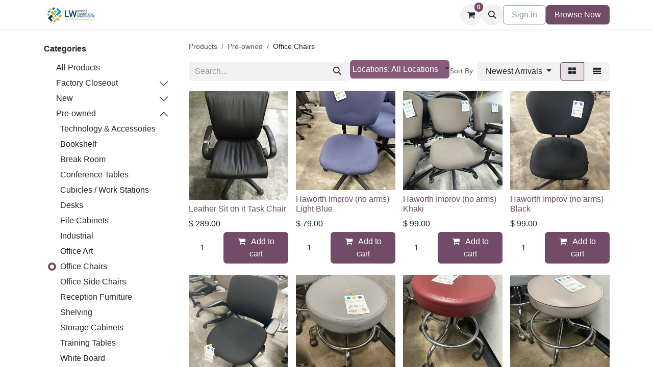

--- FILE ---
content_type: text/html; charset=utf-8
request_url: https://www.lwofficefurniturewarehouse.com/shop/category/pre-owned-office-chairs-24/page/5
body_size: 13444
content:
<!DOCTYPE html>
<html lang="en-US" data-website-id="2" data-main-object="product.public.category(24,)" data-add2cart-redirect="0">
    <head>
        <meta charset="utf-8"/>
        <meta http-equiv="X-UA-Compatible" content="IE=edge"/>
        <meta name="viewport" content="width=device-width, initial-scale=1"/>
        <meta name="generator" content="Odoo"/>
        <meta name="description" content="Shop our full inventory of used office chairs or visit one of our showrooms in Cincinnati and Louisville."/>
            
        <meta property="og:type" content="website"/>
        <meta property="og:title" content="Used Office Chairs | Liquidators World in Cincinnati &amp; Louisville"/>
        <meta property="og:site_name" content="LW Office Furniture in Cincinnati, Lexington and  Louisville"/>
        <meta property="og:url" content="https://www.lwofficefurniturewarehouse.com/shop/category/pre-owned-office-chairs-24/page/5"/>
        <meta property="og:image" content="https://www.lwofficefurniturewarehouse.com/web/image/res.company/1/logo"/>
        <meta property="og:description" content="Shop our full inventory of used office chairs or visit one of our showrooms in Cincinnati and Louisville."/>
            
        <meta name="twitter:card" content="summary_large_image"/>
        <meta name="twitter:title" content="Used Office Chairs | Liquidators World in Cincinnati &amp; Louisville"/>
        <meta name="twitter:image" content="https://www.lwofficefurniturewarehouse.com/web/image/res.company/1/logo"/>
        <meta name="twitter:description" content="Shop our full inventory of used office chairs or visit one of our showrooms in Cincinnati and Louisville."/>
        
        <link rel="canonical" href="https://www.lwofficefurniturewarehouse.com/shop/category/pre-owned-office-chairs-24/page/5"/>
        
        
        <title>Used Office Chairs | Liquidators World in Cincinnati &amp; Louisville</title>
        <link type="image/x-icon" rel="shortcut icon" href="/web/image/website/2/favicon?unique=a53bf0d"/>
        <link rel="preload" href="/web/static/src/libs/fontawesome/fonts/fontawesome-webfont.woff2?v=4.7.0" as="font" crossorigin=""/>
        <link type="text/css" rel="stylesheet" href="/web/assets/2/4b11d2e/web.assets_frontend.min.css"/>
        <script id="web.layout.odooscript" type="text/javascript">
            var odoo = {
                csrf_token: "a8bd429daad26feb5aba86203c7a591e0eca3881o1801097979",
                debug: "",
            };
        </script>
        <script type="text/javascript">
            odoo.__session_info__ = {"is_admin": false, "is_system": false, "is_public": true, "is_website_user": true, "user_id": false, "is_frontend": true, "profile_session": null, "profile_collectors": null, "profile_params": null, "show_effect": true, "currencies": {"1": {"symbol": "\u20ac", "position": "after", "digits": [69, 2]}, "2": {"symbol": "$", "position": "before", "digits": [69, 2]}}, "bundle_params": {"lang": "en_US", "website_id": 2}, "websocket_worker_version": "17.0-3", "translationURL": "/website/translations", "cache_hashes": {"translations": "eaef43aaeb025b0fd88b919b2fdfae3dbd9ebb1f"}, "geoip_country_code": "US", "geoip_phone_code": 1, "lang_url_code": "en_US"};
            if (!/(^|;\s)tz=/.test(document.cookie)) {
                const userTZ = Intl.DateTimeFormat().resolvedOptions().timeZone;
                document.cookie = `tz=${userTZ}; path=/`;
            }
        </script>
        <script type="text/javascript" defer="defer" src="/web/assets/2/c59d7df/web.assets_frontend_minimal.min.js" onerror="__odooAssetError=1"></script>
        <script type="text/javascript" defer="defer" data-src="/web/assets/2/e2b8bd5/web.assets_frontend_lazy.min.js" onerror="__odooAssetError=1"></script>
        
                    <script>
            
                    if (!window.odoo) {
                        window.odoo = {
                            csrf_token: "a8bd429daad26feb5aba86203c7a591e0eca3881o1801097979",
                        };
                    }
                    odoo.__session_info__ = Object.assign(odoo.__session_info__ || {}, {
                        livechatData: {
                            isAvailable: true,
                            serverUrl: "https://www.lwofficefurniturewarehouse.com",
                            options: {"header_background_color": "#1808f7", "button_background_color": "#0ee15f", "title_color": "#23d166", "button_text_color": "#5c33cc", "button_text": "\u201cFast answers from our team \u2014 click to chat.\u201d", "input_placeholder": false, "default_message": "\u201cHi! Looking for pricing, availability, or product info? We\u2019re happy to help.\u201d", "channel_name": "Location Selector", "channel_id": 6, "websocket_worker_version": "17.0-3", "current_partner_id": null, "default_username": "Visitor"},
                        },
                    });
                
                    </script>
        <!-- Google Tag Manager -->
<script>(function(w,d,s,l,i){w[l]=w[l]||[];w[l].push({'gtm.start':
new Date().getTime(),event:'gtm.js'});var f=d.getElementsByTagName(s)[0],
j=d.createElement(s),dl=l!='dataLayer'?'&l='+l:'';j.async=true;j.src=
'https://www.googletagmanager.com/gtm.js?id='+i+dl;f.parentNode.insertBefore(j,f);
})(window,document,'script','dataLayer','GTM-5KJF8CQR');</script>
<!-- End Google Tag Manager -->

<!-- Meta Pixel Code -->
<script>
  !function(f,b,e,v,n,t,s)
  {if(f.fbq)return;n=f.fbq=function(){n.callMethod?
  n.callMethod.apply(n,arguments):n.queue.push(arguments)};
  if(!f._fbq)f._fbq=n;n.push=n;n.loaded=!0;n.version='2.0';
  n.queue=[];t=b.createElement(e);t.async=!0;
  t.src=v;s=b.getElementsByTagName(e)[0];
  s.parentNode.insertBefore(t,s)}(window, document,'script',
  'https://connect.facebook.net/en_US/fbevents.js');
  fbq('init', '1347693215823639');
  fbq('track', 'PageView');
</script>
<noscript><img height="1" width="1" style="display:none"
  src="https://www.facebook.com/tr?id=1347693215823639&ev=PageView&noscript=1"
/></noscript>
<!-- End Meta Pixel Code -->



    </head>
            
            <script>(function(w,d,s,l,i){w[l]=w[l]||[];w[l].push({'gtm.start':
                new Date().getTime(),event:'gtm.js'});var f=d.getElementsByTagName(s)[0],
                j=d.createElement(s),dl=l!='dataLayer'?'&l='+l:'';j.async=true;j.src=
                'https://www.googletagmanager.com/gtm.js?id='+i+dl;f.parentNode.insertBefore(j,f);
                })(window,document,'script','dataLayer','GTM-5HDS5KB');</script>
             
    <body>



        <div id="wrapwrap" class="   ">
                <header id="top" data-anchor="true" data-name="Header" data-extra-items-toggle-aria-label="Extra items button" class="   o_header_fixed" style=" ">
                    
    <nav data-name="Navbar" aria-label="Main" class="navbar navbar-expand-lg navbar-light o_colored_level o_cc d-none d-lg-block shadow-sm ">
        

            <div id="o_main_nav" class="o_main_nav container">
                
    <a data-name="Navbar Logo" href="/" class="navbar-brand logo me-4">
            
            <span role="img" aria-label="Logo of LW Office Furniture in Cincinnati, Lexington and  Louisville" title="LW Office Furniture in Cincinnati, Lexington and  Louisville"><img src="/web/image/website/2/logo/LW%20Office%20Furniture%20in%20Cincinnati%2C%20Lexington%20and%20%20Louisville?unique=a53bf0d" class="img img-fluid" width="95" height="40" alt="LW Office Furniture in Cincinnati, Lexington and  Louisville" loading="lazy"/></span>
        </a>
    
                
    <ul id="top_menu" role="menu" class="nav navbar-nav top_menu o_menu_loading me-auto">
        

                    
    <li role="presentation" class="nav-item">
        <a role="menuitem" href="/contactus" class="nav-link ">
            <span>Contact Us</span>
        </a>
    </li>
    <li role="presentation" class="nav-item dropdown ">
        <a data-bs-toggle="dropdown" href="#" role="menuitem" class="nav-link dropdown-toggle   ">
            <span>New Office Furniture</span>
        </a>
        <ul role="menu" class="dropdown-menu ">
    <li role="presentation" class="">
        <a role="menuitem" href="https://www.lwofficefurniturewarehouse.com/new-office-furniture-2" class="dropdown-item ">
            <span>Brand-New Furniture</span>
        </a>
    </li>
    <li role="presentation" class="">
        <a role="menuitem" href="https://www.lwofficefurniturewarehouse.com/euroline" class="dropdown-item ">
            <span>EuroLine</span>
        </a>
    </li>
    <li role="presentation" class="">
        <a role="menuitem" href="https://www.lwofficefurniturewarehouse.com/document/share/3/f21ccd91-cfd9-4030-b177-60454d0132ab" class="dropdown-item ">
            <span>EuroLine Catalog</span>
        </a>
    </li>
        </ul>
        
    </li>
    <li role="presentation" class="nav-item dropdown ">
        <a data-bs-toggle="dropdown" href="#" role="menuitem" class="nav-link dropdown-toggle   ">
            <span>Preowned Office Furniture</span>
        </a>
        <ul role="menu" class="dropdown-menu ">
    <li role="presentation" class="">
        <a role="menuitem" href="/used-office-furniture" class="dropdown-item ">
            <span>Used Office Furniture</span>
        </a>
    </li>
    <li role="presentation" class="">
        <a role="menuitem" href="/used-furniture/cubicles" class="dropdown-item ">
            <span>Cubicles</span>
        </a>
    </li>
    <li role="presentation" class="">
        <a role="menuitem" href="/used-furniture/workstations" class="dropdown-item ">
            <span>Workstations</span>
        </a>
    </li>
    <li role="presentation" class="">
        <a role="menuitem" href="/used-furniture/file-cabinets" class="dropdown-item ">
            <span>File Cabinets</span>
        </a>
    </li>
    <li role="presentation" class="">
        <a role="menuitem" href="/used-furniture/conference-tables" class="dropdown-item ">
            <span>Conference Tables</span>
        </a>
    </li>
    <li role="presentation" class="">
        <a role="menuitem" href="/used-furniture/desks" class="dropdown-item ">
            <span>Desks</span>
        </a>
    </li>
    <li role="presentation" class="">
        <a role="menuitem" href="/used-furniture/desk-chairs" class="dropdown-item ">
            <span>Desk Chairs</span>
        </a>
    </li>
    <li role="presentation" class="">
        <a role="menuitem" href="/used-furniture/systems-furniture" class="dropdown-item ">
            <span>Systems Furniture</span>
        </a>
    </li>
    <li role="presentation" class="">
        <a role="menuitem" href="/used-furniture/reception-furniture" class="dropdown-item ">
            <span>Reception Furniture</span>
        </a>
    </li>
    <li role="presentation" class="">
        <a role="menuitem" href="/used-furniture/office-design" class="dropdown-item ">
            <span>Office Design</span>
        </a>
    </li>
        </ul>
        
    </li>
    <li role="presentation" class="nav-item dropdown ">
        <a data-bs-toggle="dropdown" href="#" role="menuitem" class="nav-link dropdown-toggle   ">
            <span>Sell Office Furniture</span>
        </a>
        <ul role="menu" class="dropdown-menu ">
    <li role="presentation" class="">
        <a role="menuitem" href="/sell-office-furniture" class="dropdown-item ">
            <span>Sell Office Furniture</span>
        </a>
    </li>
    <li role="presentation" class="">
        <a role="menuitem" href="/sell-office-furniture/decommissioning" class="dropdown-item ">
            <span>Decommissioning</span>
        </a>
    </li>
    <li role="presentation" class="">
        <a role="menuitem" href="/sell-office-furniture/liquidation" class="dropdown-item ">
            <span>Liquidation Services</span>
        </a>
    </li>
    <li role="presentation" class="">
        <a role="menuitem" href="/sell-office-furniture/office-furniture-removal" class="dropdown-item ">
            <span>Office Furniture Removal</span>
        </a>
    </li>
        </ul>
        
    </li>
    <li role="presentation" class="nav-item dropdown ">
        <a data-bs-toggle="dropdown" href="#" role="menuitem" class="nav-link dropdown-toggle   ">
            <span>Contact</span>
        </a>
        <ul role="menu" class="dropdown-menu ">
    <li role="presentation" class="">
        <a role="menuitem" href="/cincinnati" class="dropdown-item ">
            <span>Cincinnati</span>
        </a>
    </li>
    <li role="presentation" class="">
        <a role="menuitem" href="/free-floor-plan-offer" class="dropdown-item ">
            <span>Free Floor Plan Offer</span>
        </a>
    </li>
    <li role="presentation" class="">
        <a role="menuitem" href="/test-page-2" class="dropdown-item ">
            <span>test page 2</span>
        </a>
    </li>
    <li role="presentation" class="">
        <a role="menuitem" href="/lexington" class="dropdown-item ">
            <span>Lexington</span>
        </a>
    </li>
    <li role="presentation" class="">
        <a role="menuitem" href="/louisville" class="dropdown-item ">
            <span>Louisville</span>
        </a>
    </li>
    <li role="presentation" class="">
        <a role="menuitem" href="/indianapolis" class="dropdown-item ">
            <span>Indianapolis</span>
        </a>
    </li>
    <li role="presentation" class="">
        <a role="menuitem" href="/grand-rapids" class="dropdown-item ">
            <span>Grand Rapids</span>
        </a>
    </li>
    <li role="presentation" class="">
        <a role="menuitem" href="/fort-wayne" class="dropdown-item ">
            <span>Fort Wayne</span>
        </a>
    </li>
        </ul>
        
    </li>
    <li role="presentation" class="nav-item">
        <a role="menuitem" href="/purchase-or-sell-request-form-1" class="nav-link ">
            <span>Buy/Sell Form</span>
        </a>
    </li>
    <li role="presentation" class="nav-item">
        <a role="menuitem" href="/blog" class="nav-link ">
            <span>Blog</span>
        </a>
    </li>
    <li role="presentation" class="nav-item">
        <a role="menuitem" href="/appointment" class="nav-link ">
            <span>Appointment</span>
        </a>
    </li>
                
    </ul>
                
                <ul class="navbar-nav align-items-center gap-2 flex-shrink-0 justify-content-end ps-3">
                    
        
            <li class=" divider d-none"></li> 
            <li class="o_wsale_my_cart  ">
                <a href="/shop/cart" aria-label="eCommerce cart" class="o_navlink_background btn position-relative rounded-circle p-1 text-center text-reset">
                    <div class="">
                <i class="fa fa-shopping-cart fa-stack"></i>
                <sup class="my_cart_quantity badge text-bg-primary position-absolute top-0 end-0 mt-n1 me-n1 rounded-pill">0</sup>
            </div>
                </a>
            </li>
        
        <li class="">
                <div class="modal fade css_editable_mode_hidden" id="o_search_modal" aria-hidden="true" tabindex="-1">
                    <div class="modal-dialog modal-lg pt-5">
                        <div class="modal-content mt-5">
    <form method="get" class="o_searchbar_form o_wait_lazy_js s_searchbar_input " action="/website/search" data-snippet="s_searchbar_input">
            <div role="search" class="input-group input-group-lg">
        <input type="search" name="search" class="search-query form-control oe_search_box border-0 bg-light border border-end-0 p-3" placeholder="Search..." value="" data-search-type="all" data-limit="5" data-display-image="true" data-display-description="true" data-display-extra-link="true" data-display-detail="true" data-order-by="name asc"/>
        <button type="submit" aria-label="Search" title="Search" class="btn oe_search_button border border-start-0 px-4 bg-o-color-4">
            <i class="oi oi-search"></i>
        </button>
    </div>

            <input name="order" type="hidden" class="o_search_order_by" value="name asc"/>
            
    
        </form>
                        </div>
                    </div>
                </div>
                <a data-bs-target="#o_search_modal" data-bs-toggle="modal" role="button" title="Search" href="#" class="btn rounded-circle p-1 lh-1 o_navlink_background text-reset o_not_editable">
                    <i class="oi oi-search fa-stack lh-lg"></i>
                </a>
        </li>
                    
                    
                    
                    
            <li class=" o_no_autohide_item">
                <a href="/web/login" class="btn btn-outline-secondary">Sign in</a>
            </li>
                    
        
        
                    
    <div class="oe_structure oe_structure_solo ">
      <section class="s_text_block o_colored_level oe_unremovable oe_unmovable" data-snippet="s_text_block" data-name="Text" style="background-image: none;">
        <div class="container">
          <a href="/shop" class="_cta btn btn-primary oe_unremovable btn_ca" data-bs-original-title="" title="">Browse Now</a>
          <br/>
        </div>
      </section>
    </div>
                </ul>
            </div>
        
    </nav>
    <nav data-name="Navbar" aria-label="Mobile" class="navbar  navbar-light o_colored_level o_cc o_header_mobile d-block d-lg-none shadow-sm px-0 ">
        

        <div class="o_main_nav container flex-wrap justify-content-between">
            
    <a data-name="Navbar Logo" href="/" class="navbar-brand logo ">
            
            <span role="img" aria-label="Logo of LW Office Furniture in Cincinnati, Lexington and  Louisville" title="LW Office Furniture in Cincinnati, Lexington and  Louisville"><img src="/web/image/website/2/logo/LW%20Office%20Furniture%20in%20Cincinnati%2C%20Lexington%20and%20%20Louisville?unique=a53bf0d" class="img img-fluid" width="95" height="40" alt="LW Office Furniture in Cincinnati, Lexington and  Louisville" loading="lazy"/></span>
        </a>
    
            <ul class="o_header_mobile_buttons_wrap navbar-nav flex-row align-items-center gap-2 mb-0">
        
            <li class=" divider d-none"></li> 
            <li class="o_wsale_my_cart  ">
                <a href="/shop/cart" aria-label="eCommerce cart" class="o_navlink_background_hover btn position-relative rounded-circle border-0 p-1 text-reset">
                    <div class="">
                <i class="fa fa-shopping-cart fa-stack"></i>
                <sup class="my_cart_quantity badge text-bg-primary position-absolute top-0 end-0 mt-n1 me-n1 rounded-pill">0</sup>
            </div>
                </a>
            </li>
        
                <li class="o_not_editable">
                    <button class="nav-link btn me-auto p-2 o_not_editable" type="button" data-bs-toggle="offcanvas" data-bs-target="#top_menu_collapse_mobile" aria-controls="top_menu_collapse_mobile" aria-expanded="false" aria-label="Toggle navigation">
                        <span class="navbar-toggler-icon"></span>
                    </button>
                </li>
            </ul>
            <div id="top_menu_collapse_mobile" class="offcanvas offcanvas-end o_navbar_mobile">
                <div class="offcanvas-header justify-content-end o_not_editable">
                    <button type="button" class="nav-link btn-close" data-bs-dismiss="offcanvas" aria-label="Close"></button>
                </div>
                <div class="offcanvas-body d-flex flex-column justify-content-between h-100 w-100">
                    <ul class="navbar-nav">
                        
        <li class="">
    <form method="get" class="o_searchbar_form o_wait_lazy_js s_searchbar_input " action="/website/search" data-snippet="s_searchbar_input">
            <div role="search" class="input-group mb-3">
        <input type="search" name="search" class="search-query form-control oe_search_box border-0 bg-light rounded-start-pill text-bg-light ps-3" placeholder="Search..." value="" data-search-type="all" data-limit="0" data-display-image="true" data-display-description="true" data-display-extra-link="true" data-display-detail="true" data-order-by="name asc"/>
        <button type="submit" aria-label="Search" title="Search" class="btn oe_search_button rounded-end-pill bg-o-color-3 pe-3">
            <i class="oi oi-search"></i>
        </button>
    </div>

            <input name="order" type="hidden" class="o_search_order_by" value="name asc"/>
            
    
        </form>
        </li>
                        
    <ul role="menu" class="nav navbar-nav top_menu  ">
        

                            
    <li role="presentation" class="nav-item">
        <a role="menuitem" href="/contactus" class="nav-link ">
            <span>Contact Us</span>
        </a>
    </li>
    <li role="presentation" class="nav-item dropdown ">
        <a data-bs-toggle="dropdown" href="#" role="menuitem" class="nav-link dropdown-toggle   d-flex justify-content-between align-items-center">
            <span>New Office Furniture</span>
        </a>
        <ul role="menu" class="dropdown-menu position-relative rounded-0 o_dropdown_without_offset">
    <li role="presentation" class="">
        <a role="menuitem" href="https://www.lwofficefurniturewarehouse.com/new-office-furniture-2" class="dropdown-item ">
            <span>Brand-New Furniture</span>
        </a>
    </li>
    <li role="presentation" class="">
        <a role="menuitem" href="https://www.lwofficefurniturewarehouse.com/euroline" class="dropdown-item ">
            <span>EuroLine</span>
        </a>
    </li>
    <li role="presentation" class="">
        <a role="menuitem" href="https://www.lwofficefurniturewarehouse.com/document/share/3/f21ccd91-cfd9-4030-b177-60454d0132ab" class="dropdown-item ">
            <span>EuroLine Catalog</span>
        </a>
    </li>
        </ul>
        
    </li>
    <li role="presentation" class="nav-item dropdown ">
        <a data-bs-toggle="dropdown" href="#" role="menuitem" class="nav-link dropdown-toggle   d-flex justify-content-between align-items-center">
            <span>Preowned Office Furniture</span>
        </a>
        <ul role="menu" class="dropdown-menu position-relative rounded-0 o_dropdown_without_offset">
    <li role="presentation" class="">
        <a role="menuitem" href="/used-office-furniture" class="dropdown-item ">
            <span>Used Office Furniture</span>
        </a>
    </li>
    <li role="presentation" class="">
        <a role="menuitem" href="/used-furniture/cubicles" class="dropdown-item ">
            <span>Cubicles</span>
        </a>
    </li>
    <li role="presentation" class="">
        <a role="menuitem" href="/used-furniture/workstations" class="dropdown-item ">
            <span>Workstations</span>
        </a>
    </li>
    <li role="presentation" class="">
        <a role="menuitem" href="/used-furniture/file-cabinets" class="dropdown-item ">
            <span>File Cabinets</span>
        </a>
    </li>
    <li role="presentation" class="">
        <a role="menuitem" href="/used-furniture/conference-tables" class="dropdown-item ">
            <span>Conference Tables</span>
        </a>
    </li>
    <li role="presentation" class="">
        <a role="menuitem" href="/used-furniture/desks" class="dropdown-item ">
            <span>Desks</span>
        </a>
    </li>
    <li role="presentation" class="">
        <a role="menuitem" href="/used-furniture/desk-chairs" class="dropdown-item ">
            <span>Desk Chairs</span>
        </a>
    </li>
    <li role="presentation" class="">
        <a role="menuitem" href="/used-furniture/systems-furniture" class="dropdown-item ">
            <span>Systems Furniture</span>
        </a>
    </li>
    <li role="presentation" class="">
        <a role="menuitem" href="/used-furniture/reception-furniture" class="dropdown-item ">
            <span>Reception Furniture</span>
        </a>
    </li>
    <li role="presentation" class="">
        <a role="menuitem" href="/used-furniture/office-design" class="dropdown-item ">
            <span>Office Design</span>
        </a>
    </li>
        </ul>
        
    </li>
    <li role="presentation" class="nav-item dropdown ">
        <a data-bs-toggle="dropdown" href="#" role="menuitem" class="nav-link dropdown-toggle   d-flex justify-content-between align-items-center">
            <span>Sell Office Furniture</span>
        </a>
        <ul role="menu" class="dropdown-menu position-relative rounded-0 o_dropdown_without_offset">
    <li role="presentation" class="">
        <a role="menuitem" href="/sell-office-furniture" class="dropdown-item ">
            <span>Sell Office Furniture</span>
        </a>
    </li>
    <li role="presentation" class="">
        <a role="menuitem" href="/sell-office-furniture/decommissioning" class="dropdown-item ">
            <span>Decommissioning</span>
        </a>
    </li>
    <li role="presentation" class="">
        <a role="menuitem" href="/sell-office-furniture/liquidation" class="dropdown-item ">
            <span>Liquidation Services</span>
        </a>
    </li>
    <li role="presentation" class="">
        <a role="menuitem" href="/sell-office-furniture/office-furniture-removal" class="dropdown-item ">
            <span>Office Furniture Removal</span>
        </a>
    </li>
        </ul>
        
    </li>
    <li role="presentation" class="nav-item dropdown ">
        <a data-bs-toggle="dropdown" href="#" role="menuitem" class="nav-link dropdown-toggle   d-flex justify-content-between align-items-center">
            <span>Contact</span>
        </a>
        <ul role="menu" class="dropdown-menu position-relative rounded-0 o_dropdown_without_offset">
    <li role="presentation" class="">
        <a role="menuitem" href="/cincinnati" class="dropdown-item ">
            <span>Cincinnati</span>
        </a>
    </li>
    <li role="presentation" class="">
        <a role="menuitem" href="/free-floor-plan-offer" class="dropdown-item ">
            <span>Free Floor Plan Offer</span>
        </a>
    </li>
    <li role="presentation" class="">
        <a role="menuitem" href="/test-page-2" class="dropdown-item ">
            <span>test page 2</span>
        </a>
    </li>
    <li role="presentation" class="">
        <a role="menuitem" href="/lexington" class="dropdown-item ">
            <span>Lexington</span>
        </a>
    </li>
    <li role="presentation" class="">
        <a role="menuitem" href="/louisville" class="dropdown-item ">
            <span>Louisville</span>
        </a>
    </li>
    <li role="presentation" class="">
        <a role="menuitem" href="/indianapolis" class="dropdown-item ">
            <span>Indianapolis</span>
        </a>
    </li>
    <li role="presentation" class="">
        <a role="menuitem" href="/grand-rapids" class="dropdown-item ">
            <span>Grand Rapids</span>
        </a>
    </li>
    <li role="presentation" class="">
        <a role="menuitem" href="/fort-wayne" class="dropdown-item ">
            <span>Fort Wayne</span>
        </a>
    </li>
        </ul>
        
    </li>
    <li role="presentation" class="nav-item">
        <a role="menuitem" href="/purchase-or-sell-request-form-1" class="nav-link ">
            <span>Buy/Sell Form</span>
        </a>
    </li>
    <li role="presentation" class="nav-item">
        <a role="menuitem" href="/blog" class="nav-link ">
            <span>Blog</span>
        </a>
    </li>
    <li role="presentation" class="nav-item">
        <a role="menuitem" href="/appointment" class="nav-link ">
            <span>Appointment</span>
        </a>
    </li>
                        
    </ul>
                        
                        
                    </ul>
                    <ul class="navbar-nav gap-2 mt-3 w-100">
                        
            <li class=" o_no_autohide_item">
                <a href="/web/login" class="btn btn-outline-secondary w-100">Sign in</a>
            </li>
                        
        
        
                        
                        
    <div class="oe_structure oe_structure_solo ">
      <section class="s_text_block o_colored_level oe_unremovable oe_unmovable" data-snippet="s_text_block" data-name="Text" style="background-image: none;">
        <div class="container">
          <a href="/shop" class="_cta btn btn-primary oe_unremovable btn_ca w-100" data-bs-original-title="" title="">Browse Now</a>
          <br/>
        </div>
      </section>
    </div>
                    </ul>
                </div>
            </div>
        </div>
    
    </nav>
    
        </header>
                <main>
                    

            

            





            <div id="wrap" class="js_sale o_wsale_products_page">
                <div class="oe_structure oe_empty oe_structure_not_nearest" id="oe_structure_website_sale_products_1"></div>
                <div class="container oe_website_sale pt-2">
                    <div class="row o_wsale_products_main_row align-items-start flex-nowrap">
                        <aside id="products_grid_before" class="d-none d-lg-block position-sticky col-3 px-3 clearfix">
                            <div class="o_wsale_products_grid_before_rail vh-100 ms-n2 mt-n2 pt-2 pe-lg-2 pb-lg-5 ps-2 overflow-y-scroll">
                                <div class="products_categories mb-3">
        <h6 class="o_categories_collapse_title mb-3 "><b>Categories</b></h6>

        <div class="wsale_products_categories_list o_shop_collapse_category">
            <ul class="nav d-flex flex-column my-2">
                <li class="nav-item mb-1">
                    <div class="form-check d-inline-block" data-link-href="/shop">
                        <input type="radio" class="form-check-input pe-none o_not_editable" name="wsale_categories_radios"/>
                        <label class="form-check-label fw-normal">All Products</label>
                    </div>
                </li>


            <li class="nav-item">
                <div class="accordion-header d-flex mb-1">

        <div class="form-check d-inline-block" data-link-href="/shop/category/factory-closeout-103">
            <input type="radio" class="form-check-input pe-none" name="wsale_categories_radios_" id="103" value="103"/>
            <label class="form-check-label fw-normal" for="103">Factory Closeout</label>
        </div>
                    <button data-bs-toggle="collapse" type="button" id="o_wsale_cat_accordion_title_103" class="accordion-button p-0 ms-3 collapsed w-auto flex-grow-1 bg-transparent shadow-none" data-bs-target="#o_wsale_cat_accordion_103" aria-expanded="false" aria-controls="o_wsale_cat_accordion_103"></button>
                </div>
                <ul id="o_wsale_cat_accordion_103" class="accordion-collapse list-unstyled ps-2 pb-2 collapse " aria-labelledby="o_wsale_cat_accordion_title_103">

<li class="nav-item mb-1">
            <div class="d-flex flex-wrap justify-content-between align-items-center">

        <div class="form-check d-inline-block" data-link-href="/shop/category/factory-closeout-bookshelf-95">
            <input type="radio" class="form-check-input pe-none" name="wsale_categories_radios_103" id="95" value="95"/>
            <label class="form-check-label fw-normal" for="95">Bookshelf</label>
        </div>
            </div>
        </li>
<li class="nav-item mb-1">
            <div class="d-flex flex-wrap justify-content-between align-items-center">

        <div class="form-check d-inline-block" data-link-href="/shop/category/factory-closeout-break-room-96">
            <input type="radio" class="form-check-input pe-none" name="wsale_categories_radios_103" id="96" value="96"/>
            <label class="form-check-label fw-normal" for="96">Break Room</label>
        </div>
            </div>
        </li>
                </ul>
            </li>


            <li class="nav-item">
                <div class="accordion-header d-flex mb-1">

        <div class="form-check d-inline-block" data-link-href="/shop/category/new-101">
            <input type="radio" class="form-check-input pe-none" name="wsale_categories_radios_" id="101" value="101"/>
            <label class="form-check-label fw-normal" for="101">New</label>
        </div>
                    <button data-bs-toggle="collapse" type="button" id="o_wsale_cat_accordion_title_101" class="accordion-button p-0 ms-3 collapsed w-auto flex-grow-1 bg-transparent shadow-none" data-bs-target="#o_wsale_cat_accordion_101" aria-expanded="false" aria-controls="o_wsale_cat_accordion_101"></button>
                </div>
                <ul id="o_wsale_cat_accordion_101" class="accordion-collapse list-unstyled ps-2 pb-2 collapse " aria-labelledby="o_wsale_cat_accordion_title_101">

<li class="nav-item mb-1">
            <div class="d-flex flex-wrap justify-content-between align-items-center">

        <div class="form-check d-inline-block" data-link-href="/shop/category/new-bookshelf-31">
            <input type="radio" class="form-check-input pe-none" name="wsale_categories_radios_101" id="31" value="31"/>
            <label class="form-check-label fw-normal" for="31">Bookshelf</label>
        </div>
            </div>
        </li>
<li class="nav-item mb-1">
            <div class="d-flex flex-wrap justify-content-between align-items-center">

        <div class="form-check d-inline-block" data-link-href="/shop/category/new-break-room-18">
            <input type="radio" class="form-check-input pe-none" name="wsale_categories_radios_101" id="18" value="18"/>
            <label class="form-check-label fw-normal" for="18">Break Room</label>
        </div>
            </div>
        </li>
<li class="nav-item mb-1">
            <div class="d-flex flex-wrap justify-content-between align-items-center">

        <div class="form-check d-inline-block" data-link-href="/shop/category/new-conference-tables-7">
            <input type="radio" class="form-check-input pe-none" name="wsale_categories_radios_101" id="7" value="7"/>
            <label class="form-check-label fw-normal" for="7">Conference Tables</label>
        </div>
            </div>
        </li>
<li class="nav-item mb-1">
            <div class="d-flex flex-wrap justify-content-between align-items-center">

        <div class="form-check d-inline-block" data-link-href="/shop/category/new-cubicles-work-stations-10">
            <input type="radio" class="form-check-input pe-none" name="wsale_categories_radios_101" id="10" value="10"/>
            <label class="form-check-label fw-normal" for="10">Cubicles / Work Stations</label>
        </div>
            </div>
        </li>
<li class="nav-item mb-1">
            <div class="d-flex flex-wrap justify-content-between align-items-center">

        <div class="form-check d-inline-block" data-link-href="/shop/category/new-desks-12">
            <input type="radio" class="form-check-input pe-none" name="wsale_categories_radios_101" id="12" value="12"/>
            <label class="form-check-label fw-normal" for="12">Desks</label>
        </div>
            </div>
        </li>
<li class="nav-item mb-1">
            <div class="d-flex flex-wrap justify-content-between align-items-center">

        <div class="form-check d-inline-block" data-link-href="/shop/category/new-file-cabinets-14">
            <input type="radio" class="form-check-input pe-none" name="wsale_categories_radios_101" id="14" value="14"/>
            <label class="form-check-label fw-normal" for="14">File Cabinets</label>
        </div>
            </div>
        </li>
<li class="nav-item mb-1">
            <div class="d-flex flex-wrap justify-content-between align-items-center">

        <div class="form-check d-inline-block" data-link-href="/shop/category/new-office-art-21">
            <input type="radio" class="form-check-input pe-none" name="wsale_categories_radios_101" id="21" value="21"/>
            <label class="form-check-label fw-normal" for="21">Office Art</label>
        </div>
            </div>
        </li>
<li class="nav-item mb-1">
            <div class="d-flex flex-wrap justify-content-between align-items-center">

        <div class="form-check d-inline-block" data-link-href="/shop/category/new-office-chairs-23">
            <input type="radio" class="form-check-input pe-none" name="wsale_categories_radios_101" id="23" value="23"/>
            <label class="form-check-label fw-normal" for="23">Office Chairs</label>
        </div>
            </div>
        </li>
<li class="nav-item mb-1">
            <div class="d-flex flex-wrap justify-content-between align-items-center">

        <div class="form-check d-inline-block" data-link-href="/shop/category/new-office-side-chairs-50">
            <input type="radio" class="form-check-input pe-none" name="wsale_categories_radios_101" id="50" value="50"/>
            <label class="form-check-label fw-normal" for="50">Office Side Chairs</label>
        </div>
            </div>
        </li>
<li class="nav-item mb-1">
            <div class="d-flex flex-wrap justify-content-between align-items-center">

        <div class="form-check d-inline-block" data-link-href="/shop/category/new-reception-furniture-26">
            <input type="radio" class="form-check-input pe-none" name="wsale_categories_radios_101" id="26" value="26"/>
            <label class="form-check-label fw-normal" for="26">Reception Furniture</label>
        </div>
            </div>
        </li>
<li class="nav-item mb-1">
            <div class="d-flex flex-wrap justify-content-between align-items-center">

        <div class="form-check d-inline-block" data-link-href="/shop/category/new-storage-cabinets-53">
            <input type="radio" class="form-check-input pe-none" name="wsale_categories_radios_101" id="53" value="53"/>
            <label class="form-check-label fw-normal" for="53">Storage Cabinets</label>
        </div>
            </div>
        </li>
<li class="nav-item mb-1">
            <div class="d-flex flex-wrap justify-content-between align-items-center">

        <div class="form-check d-inline-block" data-link-href="/shop/category/new-training-tables-56">
            <input type="radio" class="form-check-input pe-none" name="wsale_categories_radios_101" id="56" value="56"/>
            <label class="form-check-label fw-normal" for="56">Training Tables</label>
        </div>
            </div>
        </li>
<li class="nav-item mb-1">
            <div class="d-flex flex-wrap justify-content-between align-items-center">

        <div class="form-check d-inline-block" data-link-href="/shop/category/new-white-board-34">
            <input type="radio" class="form-check-input pe-none" name="wsale_categories_radios_101" id="34" value="34"/>
            <label class="form-check-label fw-normal" for="34">White Board</label>
        </div>
            </div>
        </li>
                </ul>
            </li>


            <li class="nav-item">
                <div class="accordion-header d-flex mb-1">

        <div class="form-check d-inline-block" data-link-href="/shop/category/pre-owned-102">
            <input type="radio" class="form-check-input pe-none" name="wsale_categories_radios_" id="102" value="102"/>
            <label class="form-check-label fw-normal" for="102">Pre-owned</label>
        </div>
                    <button data-bs-toggle="collapse" type="button" id="o_wsale_cat_accordion_title_102" class="accordion-button p-0 ms-3  w-auto flex-grow-1 bg-transparent shadow-none" data-bs-target="#o_wsale_cat_accordion_102" aria-expanded="true" aria-controls="o_wsale_cat_accordion_102"></button>
                </div>
                <ul id="o_wsale_cat_accordion_102" class="accordion-collapse list-unstyled ps-2 pb-2 collapse show" aria-labelledby="o_wsale_cat_accordion_title_102">

<li class="nav-item mb-1">
            <div class="d-flex flex-wrap justify-content-between align-items-center">

        <div class="form-check d-inline-block" data-link-href="/shop/category/pre-owned-technology-accessories-92">
            <input type="radio" class="form-check-input pe-none" name="wsale_categories_radios_102" id="92" value="92"/>
            <label class="form-check-label fw-normal" for="92">Technology &amp; Accessories</label>
        </div>
            </div>
        </li>
<li class="nav-item mb-1">
            <div class="d-flex flex-wrap justify-content-between align-items-center">

        <div class="form-check d-inline-block" data-link-href="/shop/category/pre-owned-bookshelf-32">
            <input type="radio" class="form-check-input pe-none" name="wsale_categories_radios_102" id="32" value="32"/>
            <label class="form-check-label fw-normal" for="32">Bookshelf</label>
        </div>
            </div>
        </li>
<li class="nav-item mb-1">
            <div class="d-flex flex-wrap justify-content-between align-items-center">

        <div class="form-check d-inline-block" data-link-href="/shop/category/pre-owned-break-room-19">
            <input type="radio" class="form-check-input pe-none" name="wsale_categories_radios_102" id="19" value="19"/>
            <label class="form-check-label fw-normal" for="19">Break Room</label>
        </div>
            </div>
        </li>
<li class="nav-item mb-1">
            <div class="d-flex flex-wrap justify-content-between align-items-center">

        <div class="form-check d-inline-block" data-link-href="/shop/category/pre-owned-conference-tables-8">
            <input type="radio" class="form-check-input pe-none" name="wsale_categories_radios_102" id="8" value="8"/>
            <label class="form-check-label fw-normal" for="8">Conference Tables</label>
        </div>
            </div>
        </li>
<li class="nav-item mb-1">
            <div class="d-flex flex-wrap justify-content-between align-items-center">

        <div class="form-check d-inline-block" data-link-href="/shop/category/pre-owned-cubicles-work-stations-11">
            <input type="radio" class="form-check-input pe-none" name="wsale_categories_radios_102" id="11" value="11"/>
            <label class="form-check-label fw-normal" for="11">Cubicles / Work Stations</label>
        </div>
            </div>
        </li>
<li class="nav-item mb-1">
            <div class="d-flex flex-wrap justify-content-between align-items-center">

        <div class="form-check d-inline-block" data-link-href="/shop/category/pre-owned-desks-13">
            <input type="radio" class="form-check-input pe-none" name="wsale_categories_radios_102" id="13" value="13"/>
            <label class="form-check-label fw-normal" for="13">Desks</label>
        </div>
            </div>
        </li>
<li class="nav-item mb-1">
            <div class="d-flex flex-wrap justify-content-between align-items-center">

        <div class="form-check d-inline-block" data-link-href="/shop/category/pre-owned-file-cabinets-15">
            <input type="radio" class="form-check-input pe-none" name="wsale_categories_radios_102" id="15" value="15"/>
            <label class="form-check-label fw-normal" for="15">File Cabinets</label>
        </div>
            </div>
        </li>
<li class="nav-item mb-1">
            <div class="d-flex flex-wrap justify-content-between align-items-center">

        <div class="form-check d-inline-block" data-link-href="/shop/category/pre-owned-industrial-104">
            <input type="radio" class="form-check-input pe-none" name="wsale_categories_radios_102" id="104" value="104"/>
            <label class="form-check-label fw-normal" for="104">Industrial</label>
        </div>
            </div>
        </li>
<li class="nav-item mb-1">
            <div class="d-flex flex-wrap justify-content-between align-items-center">

        <div class="form-check d-inline-block" data-link-href="/shop/category/pre-owned-office-art-22">
            <input type="radio" class="form-check-input pe-none" name="wsale_categories_radios_102" id="22" value="22"/>
            <label class="form-check-label fw-normal" for="22">Office Art</label>
        </div>
            </div>
        </li>
<li class="nav-item mb-1">
            <div class="d-flex flex-wrap justify-content-between align-items-center">

        <div class="form-check d-inline-block" data-link-href="/shop/category/pre-owned-office-chairs-24">
            <input type="radio" class="form-check-input pe-none" name="wsale_categories_radios_102" id="24" value="24" checked="true"/>
            <label class="form-check-label fw-normal" for="24">Office Chairs</label>
        </div>
            </div>
        </li>
<li class="nav-item mb-1">
            <div class="d-flex flex-wrap justify-content-between align-items-center">

        <div class="form-check d-inline-block" data-link-href="/shop/category/pre-owned-office-side-chairs-51">
            <input type="radio" class="form-check-input pe-none" name="wsale_categories_radios_102" id="51" value="51"/>
            <label class="form-check-label fw-normal" for="51">Office Side Chairs</label>
        </div>
            </div>
        </li>
<li class="nav-item mb-1">
            <div class="d-flex flex-wrap justify-content-between align-items-center">

        <div class="form-check d-inline-block" data-link-href="/shop/category/pre-owned-reception-furniture-27">
            <input type="radio" class="form-check-input pe-none" name="wsale_categories_radios_102" id="27" value="27"/>
            <label class="form-check-label fw-normal" for="27">Reception Furniture</label>
        </div>
            </div>
        </li>
<li class="nav-item mb-1">
            <div class="d-flex flex-wrap justify-content-between align-items-center">

        <div class="form-check d-inline-block" data-link-href="/shop/category/pre-owned-shelving-105">
            <input type="radio" class="form-check-input pe-none" name="wsale_categories_radios_102" id="105" value="105"/>
            <label class="form-check-label fw-normal" for="105">Shelving</label>
        </div>
            </div>
        </li>
<li class="nav-item mb-1">
            <div class="d-flex flex-wrap justify-content-between align-items-center">

        <div class="form-check d-inline-block" data-link-href="/shop/category/pre-owned-storage-cabinets-54">
            <input type="radio" class="form-check-input pe-none" name="wsale_categories_radios_102" id="54" value="54"/>
            <label class="form-check-label fw-normal" for="54">Storage Cabinets</label>
        </div>
            </div>
        </li>
<li class="nav-item mb-1">
            <div class="d-flex flex-wrap justify-content-between align-items-center">

        <div class="form-check d-inline-block" data-link-href="/shop/category/pre-owned-training-tables-57">
            <input type="radio" class="form-check-input pe-none" name="wsale_categories_radios_102" id="57" value="57"/>
            <label class="form-check-label fw-normal" for="57">Training Tables</label>
        </div>
            </div>
        </li>
<li class="nav-item mb-1">
            <div class="d-flex flex-wrap justify-content-between align-items-center">

        <div class="form-check d-inline-block" data-link-href="/shop/category/pre-owned-white-board-35">
            <input type="radio" class="form-check-input pe-none" name="wsale_categories_radios_102" id="35" value="35"/>
            <label class="form-check-label fw-normal" for="35">White Board</label>
        </div>
            </div>
        </li>
                </ul>
            </li>
<li class="nav-item mb-1">
            <div class="d-flex flex-wrap justify-content-between align-items-center">

        <div class="form-check d-inline-block" data-link-href="/shop/category/109">
            <input type="radio" class="form-check-input pe-none" name="wsale_categories_radios_" id="109" value="109"/>
            <label class="form-check-label fw-normal" for="109">`</label>
        </div>
            </div>
        </li>
            </ul>
        </div>
                                </div>
                                <div class="products_attributes_filters"></div>
                            </div>
                        </aside>
                        <div id="products_grid" class=" col-lg-9">
        <ol class="breadcrumb d-none d-lg-flex w-100 p-0 small">
            <li class="breadcrumb-item">
                <a href="/shop">Products</a>
            </li>
                <li class="breadcrumb-item">
                    <a href="/shop/category/pre-owned-102">Pre-owned</a>
                </li>
                <li class="breadcrumb-item">
                    <span class="d-inline-block">Office Chairs</span>
                </li>
        </ol>
                            <div class="products_header btn-toolbar flex-nowrap align-items-center justify-content-between gap-3 mb-3">
    <form method="get" class="o_searchbar_form o_wait_lazy_js s_searchbar_input o_wsale_products_searchbar_form me-auto flex-grow-1 d-lg-inline d-none" action="/shop/category/pre-owned-office-chairs-24?category=24" data-snippet="s_searchbar_input">
            <div role="search" class="input-group ">
        <input type="search" name="search" class="search-query form-control oe_search_box border-0 bg-light border-0 text-bg-light" placeholder="Search..." value="" data-search-type="products" data-limit="5" data-display-image="true" data-display-description="true" data-display-extra-link="true" data-display-detail="true" data-order-by="name asc"/>
        <button type="submit" aria-label="Search" title="Search" class="btn oe_search_button btn btn-light">
            <i class="oi oi-search"></i>
        </button>
    </div>

            <input name="order" type="hidden" class="o_search_order_by" value="name asc"/>
            
        
        </form>

                                
        <div class="o_pricelist_dropdown dropdown d-none">

            <a role="button" href="#" data-bs-toggle="dropdown" class="dropdown-toggle btn btn-light">
                Public Pricelist
            </a>
            <div class="dropdown-menu" role="menu">
                    <a role="menuitem" class="dropdown-item" href="/shop/change_pricelist/6">
                        <span class="switcher_pricelist small" data-pl_id="6">Public Pricelist</span>
                    </a>
            </div>
        </div>
        <div id="test1" class="o_location_dropdown dropdown ml-1 mb-2 float-right">
            <a role="button" href="#" class="dropdown-toggle btn btn-secondary border-0 px-0 text-muted align-baseline" data-bs-toggle="dropdown" style=" color: #FFFFFF;background-color: #875A7B;border-color: #875A7B;">
                <span style="background-color: #875A7B;border-color: #875A7B;color:white;margin: 5px;">
                    Locations:
                    All Locations
                </span>
            </a>
            <div class="dropdown-menu" role="menu">
                    <a role="menuitem" rel="noindex,nofollow" class="dropdown-item" href="/shop?location=Louisville&amp;category=24">
                        <span>Louisville</span>
                    </a>
                    <a role="menuitem" rel="noindex,nofollow" class="dropdown-item" href="/shop?location=Cincinnati&amp;category=24">
                        <span>Cincinnati</span>
                    </a>
                    <a role="menuitem" rel="noindex,nofollow" class="dropdown-item" href="/shop?location=Lexington&amp;category=24">
                        <span>Lexington</span>
                    </a>
                    <a role="menuitem" rel="noindex,nofollow" class="dropdown-item" href="/shop?location=Indianapolis&amp;category=24">
                        <span>Indianapolis</span>
                    </a>
                    <a role="menuitem" rel="noindex,nofollow" class="dropdown-item" href="/shop?location=All+Locations&amp;category=24">
                        <span>All Locations</span>
                    </a>
            </div>
        </div>

        <div class="o_sortby_dropdown dropdown dropdown_sorty_by d-none me-auto d-lg-inline-block">
            <small class="d-none d-lg-inline text-muted">Sort By:</small>
            <a role="button" href="#" data-bs-toggle="dropdown" class="dropdown-toggle btn btn-light">
                <span class="d-none d-lg-inline">
                    <span>Newest Arrivals</span>
                </span>
                <i class="fa fa-sort-amount-asc d-lg-none"></i>
            </a>
            <div class="dropdown-menu dropdown-menu-end" role="menu">
                    <a role="menuitem" rel="noindex,nofollow" class="dropdown-item" href="/shop?order=website_sequence+asc&amp;category=24">
                        <span>Featured</span>
                    </a>
                    <a role="menuitem" rel="noindex,nofollow" class="dropdown-item" href="/shop?order=create_date+desc&amp;category=24">
                        <span>Newest Arrivals</span>
                    </a>
                    <a role="menuitem" rel="noindex,nofollow" class="dropdown-item" href="/shop?order=name+asc&amp;category=24">
                        <span>Name (A-Z)</span>
                    </a>
                    <a role="menuitem" rel="noindex,nofollow" class="dropdown-item" href="/shop?order=list_price+asc&amp;category=24">
                        <span>Price - Low to High</span>
                    </a>
                    <a role="menuitem" rel="noindex,nofollow" class="dropdown-item" href="/shop?order=list_price+desc&amp;category=24">
                        <span>Price - High to Low</span>
                    </a>
                    <a role="menuitem" rel="noindex,nofollow" class="dropdown-item" href="/shop?order=qty_available+asc&amp;category=24">
                        <span>Quantity - Low to High</span>
                    </a>
                    <a role="menuitem" rel="noindex,nofollow" class="dropdown-item" href="/shop?order=qty_available+desc&amp;category=24">
                        <span>Quantity - High to Low</span>
                    </a>
            </div>
        </div>

                                <div class="d-flex align-items-center d-lg-none me-auto">

                                    <a class="btn btn-light me-2" href="/shop/category/pre-owned-102">
                                        <i class="fa fa-angle-left"></i>
                                    </a>
                                    <h4 class="mb-0 me-auto">Office Chairs</h4>
                                </div>

        <div class="o_wsale_apply_layout btn-group d-flex" data-active-classes="active">
            <input type="radio" class="btn-check" name="wsale_products_layout" id="o_wsale_apply_grid" value="grid" checked="checked"/>
            <label title="Grid" for="o_wsale_apply_grid" class="btn btn-light active o_wsale_apply_grid">
                <i class="fa fa-th-large"></i>
            </label>
            <input type="radio" class="btn-check" name="wsale_products_layout" id="o_wsale_apply_list" value="list"/>
            <label title="List" for="o_wsale_apply_list" class="btn btn-light  o_wsale_apply_list">
                <i class="oi oi-view-list"></i>
            </label>
        </div>

                                <button data-bs-toggle="offcanvas" data-bs-target="#o_wsale_offcanvas" class="btn btn-light position-relative d-lg-none">
                                    <i class="fa fa-sliders"></i>
                                </button>
                            </div>



                                

                            <div class="o_wsale_products_grid_table_wrapper pt-3 pt-lg-0">
                                <table class="table table-borderless h-100 m-0 o_wsale_context_thumb_cover" data-ppg="20" data-ppr="4" data-default-sort="create_date desc" data-name="Grid">
                                    <colgroup>
                                        
                                        <col/><col/><col/><col/>
                                    </colgroup>
                                    <tbody>
                                        <tr>
                                                    
                                                    <td class="oe_product" data-name="Product">
                                                        <div class="o_wsale_product_grid_wrapper position-relative h-100 o_wsale_product_grid_wrapper_1_1">
        <form action="/shop/cart/update" method="post" class="oe_product_cart h-100 d-flex" itemscope="itemscope" itemtype="http://schema.org/Product" data-publish="on">


            <div class="oe_product_image position-relative h-100 flex-grow-0 overflow-hidden">
                <input type="hidden" name="csrf_token" value="a8bd429daad26feb5aba86203c7a591e0eca3881o1801097979"/>
                <a class="oe_product_image_link d-block h-100 position-relative" itemprop="url" contenteditable="false" href="/shop/leather-sit-on-it-task-chair-14984?page=5&amp;category=24">
                    <span class="oe_product_image_img_wrapper d-flex h-100 justify-content-center align-items-center position-absolute"><img src="/web/image/product.template/14984/image_512/Leather%20Sit%20on%20it%20Task%20Chair?unique=317db48" itemprop="image" class="img img-fluid h-100 w-100 position-absolute" alt="Leather Sit on it Task Chair" loading="lazy"/></span>

                    <span class="o_ribbon o_not_editable " style=""></span>
                </a>
            </div>
            <div class="o_wsale_product_information position-relative d-flex flex-column flex-grow-1 flex-shrink-1">
                <div class="o_wsale_product_information_text flex-grow-1">
                    <h6 class="o_wsale_products_item_title mb-2">
                        <a class="text-primary text-decoration-none" itemprop="name" href="/shop/leather-sit-on-it-task-chair-14984?page=5&amp;category=24" content="Leather Sit on it Task Chair">Leather Sit on it Task Chair</a>
                    </h6>
                </div>
                <div class="o_wsale_product_sub d-flex justify-content-between align-items-end gap-2 flex-wrap pb-1">
                    <div class="o_wsale_product_btn"></div>
                    <div class="product_price" itemprop="offers" itemscope="itemscope" itemtype="http://schema.org/Offer">
                        <span class="h6 mb-0" data-oe-type="monetary" data-oe-expression="template_price_vals[&#39;price_reduce&#39;]">$ <span class="oe_currency_value">289.00</span></span>
                        <span itemprop="price" style="display:none;">289.0</span>
                        <span itemprop="priceCurrency" style="display:none;">USD</span>
                    </div>
                </div>

            <div class="d-flex justify-content-between quantity_control">
                <div class="d-flex" style="width:35%;">
                    <input type="number" class="form-control product_quantity text-center" name="product_quantity" min="1" value="1"/>
                </div>

                <div id="add_to_cart_container" style="width:65%;">
                    <a role="button" id="add_to_cart_custom" href="#" class="btn btn-primary a-submit flex-grow-1" pid="14984">
                        <i class="fa fa-shopping-cart me-2"></i>
                        Add to cart
                    </a>
                </div>
            </div>
            </div>
        </form>
                                                        </div>
                                                    </td>
                                                    
                                                    <td class="oe_product" data-name="Product">
                                                        <div class="o_wsale_product_grid_wrapper position-relative h-100 o_wsale_product_grid_wrapper_1_1">
        <form action="/shop/cart/update" method="post" class="oe_product_cart h-100 d-flex" itemscope="itemscope" itemtype="http://schema.org/Product" data-publish="on">


            <div class="oe_product_image position-relative h-100 flex-grow-0 overflow-hidden">
                <input type="hidden" name="csrf_token" value="a8bd429daad26feb5aba86203c7a591e0eca3881o1801097979"/>
                <a class="oe_product_image_link d-block h-100 position-relative" itemprop="url" contenteditable="false" href="/shop/haworth-improv-no-arms-light-blue-14925?page=5&amp;category=24">
                    <span class="oe_product_image_img_wrapper d-flex h-100 justify-content-center align-items-center position-absolute"><img src="/web/image/product.template/14925/image_512/Haworth%20Improv%20%28no%20arms%29%20Light%20Blue?unique=3217b4c" itemprop="image" class="img img-fluid h-100 w-100 position-absolute" alt="Haworth Improv (no arms) Light Blue" loading="lazy"/></span>

                    <span class="o_ribbon o_not_editable " style=""></span>
                </a>
            </div>
            <div class="o_wsale_product_information position-relative d-flex flex-column flex-grow-1 flex-shrink-1">
                <div class="o_wsale_product_information_text flex-grow-1">
                    <h6 class="o_wsale_products_item_title mb-2">
                        <a class="text-primary text-decoration-none" itemprop="name" href="/shop/haworth-improv-no-arms-light-blue-14925?page=5&amp;category=24" content="Haworth Improv (no arms) Light Blue">Haworth Improv (no arms) Light Blue</a>
                    </h6>
                </div>
                <div class="o_wsale_product_sub d-flex justify-content-between align-items-end gap-2 flex-wrap pb-1">
                    <div class="o_wsale_product_btn"></div>
                    <div class="product_price" itemprop="offers" itemscope="itemscope" itemtype="http://schema.org/Offer">
                        <span class="h6 mb-0" data-oe-type="monetary" data-oe-expression="template_price_vals[&#39;price_reduce&#39;]">$ <span class="oe_currency_value">79.00</span></span>
                        <span itemprop="price" style="display:none;">79.0</span>
                        <span itemprop="priceCurrency" style="display:none;">USD</span>
                    </div>
                </div>

            <div class="d-flex justify-content-between quantity_control">
                <div class="d-flex" style="width:35%;">
                    <input type="number" class="form-control product_quantity text-center" name="product_quantity" min="1" value="1"/>
                </div>

                <div id="add_to_cart_container" style="width:65%;">
                    <a role="button" id="add_to_cart_custom" href="#" class="btn btn-primary a-submit flex-grow-1" pid="14925">
                        <i class="fa fa-shopping-cart me-2"></i>
                        Add to cart
                    </a>
                </div>
            </div>
            </div>
        </form>
                                                        </div>
                                                    </td>
                                                    
                                                    <td class="oe_product" data-name="Product">
                                                        <div class="o_wsale_product_grid_wrapper position-relative h-100 o_wsale_product_grid_wrapper_1_1">
        <form action="/shop/cart/update" method="post" class="oe_product_cart h-100 d-flex" itemscope="itemscope" itemtype="http://schema.org/Product" data-publish="on">


            <div class="oe_product_image position-relative h-100 flex-grow-0 overflow-hidden">
                <input type="hidden" name="csrf_token" value="a8bd429daad26feb5aba86203c7a591e0eca3881o1801097979"/>
                <a class="oe_product_image_link d-block h-100 position-relative" itemprop="url" contenteditable="false" href="/shop/haworth-improv-no-arms-khaki-14924?page=5&amp;category=24">
                    <span class="oe_product_image_img_wrapper d-flex h-100 justify-content-center align-items-center position-absolute"><img src="/web/image/product.template/14924/image_512/Haworth%20Improv%20%28no%20arms%29%20Khaki%20?unique=6b751c8" itemprop="image" class="img img-fluid h-100 w-100 position-absolute" alt="Haworth Improv (no arms) Khaki " loading="lazy"/></span>

                    <span class="o_ribbon o_not_editable " style=""></span>
                </a>
            </div>
            <div class="o_wsale_product_information position-relative d-flex flex-column flex-grow-1 flex-shrink-1">
                <div class="o_wsale_product_information_text flex-grow-1">
                    <h6 class="o_wsale_products_item_title mb-2">
                        <a class="text-primary text-decoration-none" itemprop="name" href="/shop/haworth-improv-no-arms-khaki-14924?page=5&amp;category=24" content="Haworth Improv (no arms) Khaki ">Haworth Improv (no arms) Khaki </a>
                    </h6>
                </div>
                <div class="o_wsale_product_sub d-flex justify-content-between align-items-end gap-2 flex-wrap pb-1">
                    <div class="o_wsale_product_btn"></div>
                    <div class="product_price" itemprop="offers" itemscope="itemscope" itemtype="http://schema.org/Offer">
                        <span class="h6 mb-0" data-oe-type="monetary" data-oe-expression="template_price_vals[&#39;price_reduce&#39;]">$ <span class="oe_currency_value">99.00</span></span>
                        <span itemprop="price" style="display:none;">99.0</span>
                        <span itemprop="priceCurrency" style="display:none;">USD</span>
                    </div>
                </div>

            <div class="d-flex justify-content-between quantity_control">
                <div class="d-flex" style="width:35%;">
                    <input type="number" class="form-control product_quantity text-center" name="product_quantity" min="1" value="1"/>
                </div>

                <div id="add_to_cart_container" style="width:65%;">
                    <a role="button" id="add_to_cart_custom" href="#" class="btn btn-primary a-submit flex-grow-1" pid="14924">
                        <i class="fa fa-shopping-cart me-2"></i>
                        Add to cart
                    </a>
                </div>
            </div>
            </div>
        </form>
                                                        </div>
                                                    </td>
                                                    
                                                    <td class="oe_product" data-name="Product">
                                                        <div class="o_wsale_product_grid_wrapper position-relative h-100 o_wsale_product_grid_wrapper_1_1">
        <form action="/shop/cart/update" method="post" class="oe_product_cart h-100 d-flex" itemscope="itemscope" itemtype="http://schema.org/Product" data-publish="on">


            <div class="oe_product_image position-relative h-100 flex-grow-0 overflow-hidden">
                <input type="hidden" name="csrf_token" value="a8bd429daad26feb5aba86203c7a591e0eca3881o1801097979"/>
                <a class="oe_product_image_link d-block h-100 position-relative" itemprop="url" contenteditable="false" href="/shop/haworth-improv-no-arms-black-14923?page=5&amp;category=24">
                    <span class="oe_product_image_img_wrapper d-flex h-100 justify-content-center align-items-center position-absolute"><img src="/web/image/product.template/14923/image_512/Haworth%20Improv%20%28no%20arms%29%20Black%20?unique=460d346" itemprop="image" class="img img-fluid h-100 w-100 position-absolute" alt="Haworth Improv (no arms) Black " loading="lazy"/></span>

                    <span class="o_ribbon o_not_editable " style=""></span>
                </a>
            </div>
            <div class="o_wsale_product_information position-relative d-flex flex-column flex-grow-1 flex-shrink-1">
                <div class="o_wsale_product_information_text flex-grow-1">
                    <h6 class="o_wsale_products_item_title mb-2">
                        <a class="text-primary text-decoration-none" itemprop="name" href="/shop/haworth-improv-no-arms-black-14923?page=5&amp;category=24" content="Haworth Improv (no arms) Black ">Haworth Improv (no arms) Black </a>
                    </h6>
                </div>
                <div class="o_wsale_product_sub d-flex justify-content-between align-items-end gap-2 flex-wrap pb-1">
                    <div class="o_wsale_product_btn"></div>
                    <div class="product_price" itemprop="offers" itemscope="itemscope" itemtype="http://schema.org/Offer">
                        <span class="h6 mb-0" data-oe-type="monetary" data-oe-expression="template_price_vals[&#39;price_reduce&#39;]">$ <span class="oe_currency_value">99.00</span></span>
                        <span itemprop="price" style="display:none;">99.0</span>
                        <span itemprop="priceCurrency" style="display:none;">USD</span>
                    </div>
                </div>

            <div class="d-flex justify-content-between quantity_control">
                <div class="d-flex" style="width:35%;">
                    <input type="number" class="form-control product_quantity text-center" name="product_quantity" min="1" value="1"/>
                </div>

                <div id="add_to_cart_container" style="width:65%;">
                    <a role="button" id="add_to_cart_custom" href="#" class="btn btn-primary a-submit flex-grow-1" pid="14923">
                        <i class="fa fa-shopping-cart me-2"></i>
                        Add to cart
                    </a>
                </div>
            </div>
            </div>
        </form>
                                                        </div>
                                                    </td>
                                        </tr><tr>
                                                    
                                                    <td class="oe_product" data-name="Product">
                                                        <div class="o_wsale_product_grid_wrapper position-relative h-100 o_wsale_product_grid_wrapper_1_1">
        <form action="/shop/cart/update" method="post" class="oe_product_cart h-100 d-flex" itemscope="itemscope" itemtype="http://schema.org/Product" data-publish="on">


            <div class="oe_product_image position-relative h-100 flex-grow-0 overflow-hidden">
                <input type="hidden" name="csrf_token" value="a8bd429daad26feb5aba86203c7a591e0eca3881o1801097979"/>
                <a class="oe_product_image_link d-block h-100 position-relative" itemprop="url" contenteditable="false" href="/shop/steelcase-cobi-conference-chair-14917?page=5&amp;category=24">
                    <span class="oe_product_image_img_wrapper d-flex h-100 justify-content-center align-items-center position-absolute"><img src="/web/image/product.template/14917/image_512/Steelcase%20Cobi%20Conference%20Chair%20?unique=181e30b" itemprop="image" class="img img-fluid h-100 w-100 position-absolute" alt="Steelcase Cobi Conference Chair " loading="lazy"/></span>

                    <span class="o_ribbon o_not_editable " style=""></span>
                </a>
            </div>
            <div class="o_wsale_product_information position-relative d-flex flex-column flex-grow-1 flex-shrink-1">
                <div class="o_wsale_product_information_text flex-grow-1">
                    <h6 class="o_wsale_products_item_title mb-2">
                        <a class="text-primary text-decoration-none" itemprop="name" href="/shop/steelcase-cobi-conference-chair-14917?page=5&amp;category=24" content="Steelcase Cobi Conference Chair ">Steelcase Cobi Conference Chair </a>
                    </h6>
                </div>
                <div class="o_wsale_product_sub d-flex justify-content-between align-items-end gap-2 flex-wrap pb-1">
                    <div class="o_wsale_product_btn"></div>
                    <div class="product_price" itemprop="offers" itemscope="itemscope" itemtype="http://schema.org/Offer">
                        <span class="h6 mb-0" data-oe-type="monetary" data-oe-expression="template_price_vals[&#39;price_reduce&#39;]">$ <span class="oe_currency_value">129.00</span></span>
                        <span itemprop="price" style="display:none;">129.0</span>
                        <span itemprop="priceCurrency" style="display:none;">USD</span>
                    </div>
                </div>

            <div class="d-flex justify-content-between quantity_control">
                <div class="d-flex" style="width:35%;">
                    <input type="number" class="form-control product_quantity text-center" name="product_quantity" min="1" value="1"/>
                </div>

                <div id="add_to_cart_container" style="width:65%;">
                    <a role="button" id="add_to_cart_custom" href="#" class="btn btn-primary a-submit flex-grow-1" pid="14917">
                        <i class="fa fa-shopping-cart me-2"></i>
                        Add to cart
                    </a>
                </div>
            </div>
            </div>
        </form>
                                                        </div>
                                                    </td>
                                                    
                                                    <td class="oe_product" data-name="Product">
                                                        <div class="o_wsale_product_grid_wrapper position-relative h-100 o_wsale_product_grid_wrapper_1_1">
        <form action="/shop/cart/update" method="post" class="oe_product_cart h-100 d-flex" itemscope="itemscope" itemtype="http://schema.org/Product" data-publish="on">


            <div class="oe_product_image position-relative h-100 flex-grow-0 overflow-hidden">
                <input type="hidden" name="csrf_token" value="a8bd429daad26feb5aba86203c7a591e0eca3881o1801097979"/>
                <a class="oe_product_image_link d-block h-100 position-relative" itemprop="url" contenteditable="false" href="/shop/dr-s-low-rolling-stool-blue-grey-14882?page=5&amp;category=24">
                    <span class="oe_product_image_img_wrapper d-flex h-100 justify-content-center align-items-center position-absolute"><img src="/web/image/product.template/14882/image_512/DR%27s%20Low%20Rolling%20Stool%20-%20Blue%20Grey?unique=181e30b" itemprop="image" class="img img-fluid h-100 w-100 position-absolute" alt="DR&#39;s Low Rolling Stool - Blue Grey" loading="lazy"/></span>

                    <span class="o_ribbon o_not_editable " style=""></span>
                </a>
            </div>
            <div class="o_wsale_product_information position-relative d-flex flex-column flex-grow-1 flex-shrink-1">
                <div class="o_wsale_product_information_text flex-grow-1">
                    <h6 class="o_wsale_products_item_title mb-2">
                        <a class="text-primary text-decoration-none" itemprop="name" href="/shop/dr-s-low-rolling-stool-blue-grey-14882?page=5&amp;category=24" content="DR&#39;s Low Rolling Stool - Blue Grey">DR&#39;s Low Rolling Stool - Blue Grey</a>
                    </h6>
                </div>
                <div class="o_wsale_product_sub d-flex justify-content-between align-items-end gap-2 flex-wrap pb-1">
                    <div class="o_wsale_product_btn"></div>
                    <div class="product_price" itemprop="offers" itemscope="itemscope" itemtype="http://schema.org/Offer">
                        <span class="h6 mb-0" data-oe-type="monetary" data-oe-expression="template_price_vals[&#39;price_reduce&#39;]">$ <span class="oe_currency_value">79.00</span></span>
                        <span itemprop="price" style="display:none;">79.0</span>
                        <span itemprop="priceCurrency" style="display:none;">USD</span>
                    </div>
                </div>

            <div class="d-flex justify-content-between quantity_control">
                <div class="d-flex" style="width:35%;">
                    <input type="number" class="form-control product_quantity text-center" name="product_quantity" min="1" value="1"/>
                </div>

                <div id="add_to_cart_container" style="width:65%;">
                    <a role="button" id="add_to_cart_custom" href="#" class="btn btn-primary a-submit flex-grow-1" pid="14882">
                        <i class="fa fa-shopping-cart me-2"></i>
                        Add to cart
                    </a>
                </div>
            </div>
            </div>
        </form>
                                                        </div>
                                                    </td>
                                                    
                                                    <td class="oe_product" data-name="Product">
                                                        <div class="o_wsale_product_grid_wrapper position-relative h-100 o_wsale_product_grid_wrapper_1_1">
        <form action="/shop/cart/update" method="post" class="oe_product_cart h-100 d-flex" itemscope="itemscope" itemtype="http://schema.org/Product" data-publish="on">


            <div class="oe_product_image position-relative h-100 flex-grow-0 overflow-hidden">
                <input type="hidden" name="csrf_token" value="a8bd429daad26feb5aba86203c7a591e0eca3881o1801097979"/>
                <a class="oe_product_image_link d-block h-100 position-relative" itemprop="url" contenteditable="false" href="/shop/dr-s-low-rolling-stool-burgandy-14880?page=5&amp;category=24">
                    <span class="oe_product_image_img_wrapper d-flex h-100 justify-content-center align-items-center position-absolute"><img src="/web/image/product.template/14880/image_512/DR%27s%20Low%20Rolling%20Stool%20-%20Burgandy?unique=181e30b" itemprop="image" class="img img-fluid h-100 w-100 position-absolute" alt="DR&#39;s Low Rolling Stool - Burgandy" loading="lazy"/></span>

                    <span class="o_ribbon o_not_editable " style=""></span>
                </a>
            </div>
            <div class="o_wsale_product_information position-relative d-flex flex-column flex-grow-1 flex-shrink-1">
                <div class="o_wsale_product_information_text flex-grow-1">
                    <h6 class="o_wsale_products_item_title mb-2">
                        <a class="text-primary text-decoration-none" itemprop="name" href="/shop/dr-s-low-rolling-stool-burgandy-14880?page=5&amp;category=24" content="DR&#39;s Low Rolling Stool - Burgandy">DR&#39;s Low Rolling Stool - Burgandy</a>
                    </h6>
                </div>
                <div class="o_wsale_product_sub d-flex justify-content-between align-items-end gap-2 flex-wrap pb-1">
                    <div class="o_wsale_product_btn"></div>
                    <div class="product_price" itemprop="offers" itemscope="itemscope" itemtype="http://schema.org/Offer">
                        <span class="h6 mb-0" data-oe-type="monetary" data-oe-expression="template_price_vals[&#39;price_reduce&#39;]">$ <span class="oe_currency_value">79.00</span></span>
                        <span itemprop="price" style="display:none;">79.0</span>
                        <span itemprop="priceCurrency" style="display:none;">USD</span>
                    </div>
                </div>

            <div class="d-flex justify-content-between quantity_control">
                <div class="d-flex" style="width:35%;">
                    <input type="number" class="form-control product_quantity text-center" name="product_quantity" min="1" value="1"/>
                </div>

                <div id="add_to_cart_container" style="width:65%;">
                    <a role="button" id="add_to_cart_custom" href="#" class="btn btn-primary a-submit flex-grow-1" pid="14880">
                        <i class="fa fa-shopping-cart me-2"></i>
                        Add to cart
                    </a>
                </div>
            </div>
            </div>
        </form>
                                                        </div>
                                                    </td>
                                                    
                                                    <td class="oe_product" data-name="Product">
                                                        <div class="o_wsale_product_grid_wrapper position-relative h-100 o_wsale_product_grid_wrapper_1_1">
        <form action="/shop/cart/update" method="post" class="oe_product_cart h-100 d-flex" itemscope="itemscope" itemtype="http://schema.org/Product" data-publish="on">


            <div class="oe_product_image position-relative h-100 flex-grow-0 overflow-hidden">
                <input type="hidden" name="csrf_token" value="a8bd429daad26feb5aba86203c7a591e0eca3881o1801097979"/>
                <a class="oe_product_image_link d-block h-100 position-relative" itemprop="url" contenteditable="false" href="/shop/dr-s-low-rolling-stool-beige-14879?page=5&amp;category=24">
                    <span class="oe_product_image_img_wrapper d-flex h-100 justify-content-center align-items-center position-absolute"><img src="/web/image/product.template/14879/image_512/DR%27s%20Low%20Rolling%20Stool%20-%20Beige?unique=181e30b" itemprop="image" class="img img-fluid h-100 w-100 position-absolute" alt="DR&#39;s Low Rolling Stool - Beige" loading="lazy"/></span>

                    <span class="o_ribbon o_not_editable " style=""></span>
                </a>
            </div>
            <div class="o_wsale_product_information position-relative d-flex flex-column flex-grow-1 flex-shrink-1">
                <div class="o_wsale_product_information_text flex-grow-1">
                    <h6 class="o_wsale_products_item_title mb-2">
                        <a class="text-primary text-decoration-none" itemprop="name" href="/shop/dr-s-low-rolling-stool-beige-14879?page=5&amp;category=24" content="DR&#39;s Low Rolling Stool - Beige">DR&#39;s Low Rolling Stool - Beige</a>
                    </h6>
                </div>
                <div class="o_wsale_product_sub d-flex justify-content-between align-items-end gap-2 flex-wrap pb-1">
                    <div class="o_wsale_product_btn"></div>
                    <div class="product_price" itemprop="offers" itemscope="itemscope" itemtype="http://schema.org/Offer">
                        <span class="h6 mb-0" data-oe-type="monetary" data-oe-expression="template_price_vals[&#39;price_reduce&#39;]">$ <span class="oe_currency_value">79.00</span></span>
                        <span itemprop="price" style="display:none;">79.0</span>
                        <span itemprop="priceCurrency" style="display:none;">USD</span>
                    </div>
                </div>

            <div class="d-flex justify-content-between quantity_control">
                <div class="d-flex" style="width:35%;">
                    <input type="number" class="form-control product_quantity text-center" name="product_quantity" min="1" value="1"/>
                </div>

                <div id="add_to_cart_container" style="width:65%;">
                    <a role="button" id="add_to_cart_custom" href="#" class="btn btn-primary a-submit flex-grow-1" pid="14879">
                        <i class="fa fa-shopping-cart me-2"></i>
                        Add to cart
                    </a>
                </div>
            </div>
            </div>
        </form>
                                                        </div>
                                                    </td>
                                        </tr><tr>
                                                    
                                                    <td class="oe_product" data-name="Product">
                                                        <div class="o_wsale_product_grid_wrapper position-relative h-100 o_wsale_product_grid_wrapper_1_1">
        <form action="/shop/cart/update" method="post" class="oe_product_cart h-100 d-flex" itemscope="itemscope" itemtype="http://schema.org/Product" data-publish="on">


            <div class="oe_product_image position-relative h-100 flex-grow-0 overflow-hidden">
                <input type="hidden" name="csrf_token" value="a8bd429daad26feb5aba86203c7a591e0eca3881o1801097979"/>
                <a class="oe_product_image_link d-block h-100 position-relative" itemprop="url" contenteditable="false" href="/shop/dr-s-low-rolling-stool-lt-grey-14878?page=5&amp;category=24">
                    <span class="oe_product_image_img_wrapper d-flex h-100 justify-content-center align-items-center position-absolute"><img src="/web/image/product.template/14878/image_512/DR%27s%20Low%20Rolling%20Stool%20-%20Lt.%20Grey?unique=181e30b" itemprop="image" class="img img-fluid h-100 w-100 position-absolute" alt="DR&#39;s Low Rolling Stool - Lt. Grey" loading="lazy"/></span>

                    <span class="o_ribbon o_not_editable " style=""></span>
                </a>
            </div>
            <div class="o_wsale_product_information position-relative d-flex flex-column flex-grow-1 flex-shrink-1">
                <div class="o_wsale_product_information_text flex-grow-1">
                    <h6 class="o_wsale_products_item_title mb-2">
                        <a class="text-primary text-decoration-none" itemprop="name" href="/shop/dr-s-low-rolling-stool-lt-grey-14878?page=5&amp;category=24" content="DR&#39;s Low Rolling Stool - Lt. Grey">DR&#39;s Low Rolling Stool - Lt. Grey</a>
                    </h6>
                </div>
                <div class="o_wsale_product_sub d-flex justify-content-between align-items-end gap-2 flex-wrap pb-1">
                    <div class="o_wsale_product_btn"></div>
                    <div class="product_price" itemprop="offers" itemscope="itemscope" itemtype="http://schema.org/Offer">
                        <span class="h6 mb-0" data-oe-type="monetary" data-oe-expression="template_price_vals[&#39;price_reduce&#39;]">$ <span class="oe_currency_value">79.00</span></span>
                        <span itemprop="price" style="display:none;">79.0</span>
                        <span itemprop="priceCurrency" style="display:none;">USD</span>
                    </div>
                </div>

            <div class="d-flex justify-content-between quantity_control">
                <div class="d-flex" style="width:35%;">
                    <input type="number" class="form-control product_quantity text-center" name="product_quantity" min="1" value="1"/>
                </div>

                <div id="add_to_cart_container" style="width:65%;">
                    <a role="button" id="add_to_cart_custom" href="#" class="btn btn-primary a-submit flex-grow-1" pid="14878">
                        <i class="fa fa-shopping-cart me-2"></i>
                        Add to cart
                    </a>
                </div>
            </div>
            </div>
        </form>
                                                        </div>
                                                    </td>
                                                    
                                                    <td class="oe_product" data-name="Product">
                                                        <div class="o_wsale_product_grid_wrapper position-relative h-100 o_wsale_product_grid_wrapper_1_1">
        <form action="/shop/cart/update" method="post" class="oe_product_cart h-100 d-flex" itemscope="itemscope" itemtype="http://schema.org/Product" data-publish="on">


            <div class="oe_product_image position-relative h-100 flex-grow-0 overflow-hidden">
                <input type="hidden" name="csrf_token" value="a8bd429daad26feb5aba86203c7a591e0eca3881o1801097979"/>
                <a class="oe_product_image_link d-block h-100 position-relative" itemprop="url" contenteditable="false" href="/shop/leather-conference-chair-traditional-black-hon-14849?page=5&amp;category=24">
                    <span class="oe_product_image_img_wrapper d-flex h-100 justify-content-center align-items-center position-absolute"><img src="/web/image/product.template/14849/image_512/Leather%20Conference%20Chair%20-%20Traditional%20-%20Black%20%28Hon%29?unique=93a821d" itemprop="image" class="img img-fluid h-100 w-100 position-absolute" alt="Leather Conference Chair - Traditional - Black (Hon)" loading="lazy"/></span>

                    <span class="o_ribbon o_not_editable " style=""></span>
                </a>
            </div>
            <div class="o_wsale_product_information position-relative d-flex flex-column flex-grow-1 flex-shrink-1">
                <div class="o_wsale_product_information_text flex-grow-1">
                    <h6 class="o_wsale_products_item_title mb-2">
                        <a class="text-primary text-decoration-none" itemprop="name" href="/shop/leather-conference-chair-traditional-black-hon-14849?page=5&amp;category=24" content="Leather Conference Chair - Traditional - Black (Hon)">Leather Conference Chair - Traditional - Black (Hon)</a>
                    </h6>
                </div>
                <div class="o_wsale_product_sub d-flex justify-content-between align-items-end gap-2 flex-wrap pb-1">
                    <div class="o_wsale_product_btn"></div>
                    <div class="product_price" itemprop="offers" itemscope="itemscope" itemtype="http://schema.org/Offer">
                        <span class="h6 mb-0" data-oe-type="monetary" data-oe-expression="template_price_vals[&#39;price_reduce&#39;]">$ <span class="oe_currency_value">229.00</span></span>
                        <span itemprop="price" style="display:none;">229.0</span>
                        <span itemprop="priceCurrency" style="display:none;">USD</span>
                    </div>
                </div>

            <div class="d-flex justify-content-between quantity_control">
                <div class="d-flex" style="width:35%;">
                    <input type="number" class="form-control product_quantity text-center" name="product_quantity" min="1" value="1"/>
                </div>

                <div id="add_to_cart_container" style="width:65%;">
                    <a role="button" id="add_to_cart_custom" href="#" class="btn btn-primary a-submit flex-grow-1" pid="14849">
                        <i class="fa fa-shopping-cart me-2"></i>
                        Add to cart
                    </a>
                </div>
            </div>
            </div>
        </form>
                                                        </div>
                                                    </td>
                                                    
                                                    <td class="oe_product" data-name="Product">
                                                        <div class="o_wsale_product_grid_wrapper position-relative h-100 o_wsale_product_grid_wrapper_1_1">
        <form action="/shop/cart/update" method="post" class="oe_product_cart h-100 d-flex" itemscope="itemscope" itemtype="http://schema.org/Product" data-publish="on">


            <div class="oe_product_image position-relative h-100 flex-grow-0 overflow-hidden">
                <input type="hidden" name="csrf_token" value="a8bd429daad26feb5aba86203c7a591e0eca3881o1801097979"/>
                <a class="oe_product_image_link d-block h-100 position-relative" itemprop="url" contenteditable="false" href="/shop/haworth-zody-chair-grey-with-orange-seat-14775?page=5&amp;category=24">
                    <span class="oe_product_image_img_wrapper d-flex h-100 justify-content-center align-items-center position-absolute"><img src="/web/image/product.template/14775/image_512/Haworth%20Zody%20Chair%20Grey%20With%20Orange%20Seat?unique=3217b4c" itemprop="image" class="img img-fluid h-100 w-100 position-absolute" alt="Haworth Zody Chair Grey With Orange Seat" loading="lazy"/></span>

                    <span class="o_ribbon o_not_editable " style=""></span>
                </a>
            </div>
            <div class="o_wsale_product_information position-relative d-flex flex-column flex-grow-1 flex-shrink-1">
                <div class="o_wsale_product_information_text flex-grow-1">
                    <h6 class="o_wsale_products_item_title mb-2">
                        <a class="text-primary text-decoration-none" itemprop="name" href="/shop/haworth-zody-chair-grey-with-orange-seat-14775?page=5&amp;category=24" content="Haworth Zody Chair Grey With Orange Seat">Haworth Zody Chair Grey With Orange Seat</a>
                    </h6>
                </div>
                <div class="o_wsale_product_sub d-flex justify-content-between align-items-end gap-2 flex-wrap pb-1">
                    <div class="o_wsale_product_btn"></div>
                    <div class="product_price" itemprop="offers" itemscope="itemscope" itemtype="http://schema.org/Offer">
                        <span class="h6 mb-0" data-oe-type="monetary" data-oe-expression="template_price_vals[&#39;price_reduce&#39;]">$ <span class="oe_currency_value">179.00</span></span>
                        <span itemprop="price" style="display:none;">179.0</span>
                        <span itemprop="priceCurrency" style="display:none;">USD</span>
                    </div>
                </div>

            <div class="d-flex justify-content-between quantity_control">
                <div class="d-flex" style="width:35%;">
                    <input type="number" class="form-control product_quantity text-center" name="product_quantity" min="1" value="1"/>
                </div>

                <div id="add_to_cart_container" style="width:65%;">
                    <a role="button" id="add_to_cart_custom" href="#" class="btn btn-primary a-submit flex-grow-1" pid="14775">
                        <i class="fa fa-shopping-cart me-2"></i>
                        Add to cart
                    </a>
                </div>
            </div>
            </div>
        </form>
                                                        </div>
                                                    </td>
                                                    
                                                    <td class="oe_product" data-name="Product">
                                                        <div class="o_wsale_product_grid_wrapper position-relative h-100 o_wsale_product_grid_wrapper_1_1">
        <form action="/shop/cart/update" method="post" class="oe_product_cart h-100 d-flex" itemscope="itemscope" itemtype="http://schema.org/Product" data-publish="on">


            <div class="oe_product_image position-relative h-100 flex-grow-0 overflow-hidden">
                <input type="hidden" name="csrf_token" value="a8bd429daad26feb5aba86203c7a591e0eca3881o1801097979"/>
                <a class="oe_product_image_link d-block h-100 position-relative" itemprop="url" contenteditable="false" href="/shop/haworth-improv-task-chair-light-brown-14761?page=5&amp;category=24">
                    <span class="oe_product_image_img_wrapper d-flex h-100 justify-content-center align-items-center position-absolute"><img src="/web/image/product.template/14761/image_512/Haworth%20Improv%20Task%20Chair%20Light%20Brown%20?unique=09d6cd8" itemprop="image" class="img img-fluid h-100 w-100 position-absolute" alt="Haworth Improv Task Chair Light Brown " loading="lazy"/></span>

                    <span class="o_ribbon o_not_editable " style=""></span>
                </a>
            </div>
            <div class="o_wsale_product_information position-relative d-flex flex-column flex-grow-1 flex-shrink-1">
                <div class="o_wsale_product_information_text flex-grow-1">
                    <h6 class="o_wsale_products_item_title mb-2">
                        <a class="text-primary text-decoration-none" itemprop="name" href="/shop/haworth-improv-task-chair-light-brown-14761?page=5&amp;category=24" content="Haworth Improv Task Chair Light Brown ">Haworth Improv Task Chair Light Brown </a>
                    </h6>
                </div>
                <div class="o_wsale_product_sub d-flex justify-content-between align-items-end gap-2 flex-wrap pb-1">
                    <div class="o_wsale_product_btn"></div>
                    <div class="product_price" itemprop="offers" itemscope="itemscope" itemtype="http://schema.org/Offer">
                        <span class="h6 mb-0" data-oe-type="monetary" data-oe-expression="template_price_vals[&#39;price_reduce&#39;]">$ <span class="oe_currency_value">149.00</span></span>
                        <span itemprop="price" style="display:none;">149.0</span>
                        <span itemprop="priceCurrency" style="display:none;">USD</span>
                    </div>
                </div>

            <div class="d-flex justify-content-between quantity_control">
                <div class="d-flex" style="width:35%;">
                    <input type="number" class="form-control product_quantity text-center" name="product_quantity" min="1" value="1"/>
                </div>

                <div id="add_to_cart_container" style="width:65%;">
                    <a role="button" id="add_to_cart_custom" href="#" class="btn btn-primary a-submit flex-grow-1" pid="14761">
                        <i class="fa fa-shopping-cart me-2"></i>
                        Add to cart
                    </a>
                </div>
            </div>
            </div>
        </form>
                                                        </div>
                                                    </td>
                                        </tr><tr>
                                                    
                                                    <td class="oe_product" data-name="Product">
                                                        <div class="o_wsale_product_grid_wrapper position-relative h-100 o_wsale_product_grid_wrapper_1_1">
        <form action="/shop/cart/update" method="post" class="oe_product_cart h-100 d-flex" itemscope="itemscope" itemtype="http://schema.org/Product" data-publish="on">


            <div class="oe_product_image position-relative h-100 flex-grow-0 overflow-hidden">
                <input type="hidden" name="csrf_token" value="a8bd429daad26feb5aba86203c7a591e0eca3881o1801097979"/>
                <a class="oe_product_image_link d-block h-100 position-relative" itemprop="url" contenteditable="false" href="/shop/haworth-improv-task-chair-blue-14760?page=5&amp;category=24">
                    <span class="oe_product_image_img_wrapper d-flex h-100 justify-content-center align-items-center position-absolute"><img src="/web/image/product.template/14760/image_512/Haworth%20Improv%20Task%20Chair%20Blue?unique=181e30b" itemprop="image" class="img img-fluid h-100 w-100 position-absolute" alt="Haworth Improv Task Chair Blue" loading="lazy"/></span>

                    <span class="o_ribbon o_not_editable " style=""></span>
                </a>
            </div>
            <div class="o_wsale_product_information position-relative d-flex flex-column flex-grow-1 flex-shrink-1">
                <div class="o_wsale_product_information_text flex-grow-1">
                    <h6 class="o_wsale_products_item_title mb-2">
                        <a class="text-primary text-decoration-none" itemprop="name" href="/shop/haworth-improv-task-chair-blue-14760?page=5&amp;category=24" content="Haworth Improv Task Chair Blue">Haworth Improv Task Chair Blue</a>
                    </h6>
                </div>
                <div class="o_wsale_product_sub d-flex justify-content-between align-items-end gap-2 flex-wrap pb-1">
                    <div class="o_wsale_product_btn"></div>
                    <div class="product_price" itemprop="offers" itemscope="itemscope" itemtype="http://schema.org/Offer">
                        <span class="h6 mb-0" data-oe-type="monetary" data-oe-expression="template_price_vals[&#39;price_reduce&#39;]">$ <span class="oe_currency_value">149.00</span></span>
                        <span itemprop="price" style="display:none;">149.0</span>
                        <span itemprop="priceCurrency" style="display:none;">USD</span>
                    </div>
                </div>

            <div class="d-flex justify-content-between quantity_control">
                <div class="d-flex" style="width:35%;">
                    <input type="number" class="form-control product_quantity text-center" name="product_quantity" min="1" value="1"/>
                </div>

                <div id="add_to_cart_container" style="width:65%;">
                    <a role="button" id="add_to_cart_custom" href="#" class="btn btn-primary a-submit flex-grow-1" pid="14760">
                        <i class="fa fa-shopping-cart me-2"></i>
                        Add to cart
                    </a>
                </div>
            </div>
            </div>
        </form>
                                                        </div>
                                                    </td>
                                                    
                                                    <td class="oe_product" data-name="Product">
                                                        <div class="o_wsale_product_grid_wrapper position-relative h-100 o_wsale_product_grid_wrapper_1_1">
        <form action="/shop/cart/update" method="post" class="oe_product_cart h-100 d-flex" itemscope="itemscope" itemtype="http://schema.org/Product" data-publish="on">


            <div class="oe_product_image position-relative h-100 flex-grow-0 overflow-hidden">
                <input type="hidden" name="csrf_token" value="a8bd429daad26feb5aba86203c7a591e0eca3881o1801097979"/>
                <a class="oe_product_image_link d-block h-100 position-relative" itemprop="url" contenteditable="false" href="/shop/haworth-improv-conference-chair-pale-blue-14758?page=5&amp;category=24">
                    <span class="oe_product_image_img_wrapper d-flex h-100 justify-content-center align-items-center position-absolute"><img src="/web/image/product.template/14758/image_512/Haworth%20Improv%20Conference%20Chair%20Pale%20Blue?unique=d9c6966" itemprop="image" class="img img-fluid h-100 w-100 position-absolute" alt="Haworth Improv Conference Chair Pale Blue" loading="lazy"/></span>

                    <span class="o_ribbon o_not_editable " style=""></span>
                </a>
            </div>
            <div class="o_wsale_product_information position-relative d-flex flex-column flex-grow-1 flex-shrink-1">
                <div class="o_wsale_product_information_text flex-grow-1">
                    <h6 class="o_wsale_products_item_title mb-2">
                        <a class="text-primary text-decoration-none" itemprop="name" href="/shop/haworth-improv-conference-chair-pale-blue-14758?page=5&amp;category=24" content="Haworth Improv Conference Chair Pale Blue">Haworth Improv Conference Chair Pale Blue</a>
                    </h6>
                </div>
                <div class="o_wsale_product_sub d-flex justify-content-between align-items-end gap-2 flex-wrap pb-1">
                    <div class="o_wsale_product_btn"></div>
                    <div class="product_price" itemprop="offers" itemscope="itemscope" itemtype="http://schema.org/Offer">
                        <span class="h6 mb-0" data-oe-type="monetary" data-oe-expression="template_price_vals[&#39;price_reduce&#39;]">$ <span class="oe_currency_value">89.00</span></span>
                        <span itemprop="price" style="display:none;">89.0</span>
                        <span itemprop="priceCurrency" style="display:none;">USD</span>
                    </div>
                </div>

            <div class="d-flex justify-content-between quantity_control">
                <div class="d-flex" style="width:35%;">
                    <input type="number" class="form-control product_quantity text-center" name="product_quantity" min="1" value="1"/>
                </div>

                <div id="add_to_cart_container" style="width:65%;">
                    <a role="button" id="add_to_cart_custom" href="#" class="btn btn-primary a-submit flex-grow-1" pid="14758">
                        <i class="fa fa-shopping-cart me-2"></i>
                        Add to cart
                    </a>
                </div>
            </div>
            </div>
        </form>
                                                        </div>
                                                    </td>
                                                    
                                                    <td class="oe_product" data-name="Product">
                                                        <div class="o_wsale_product_grid_wrapper position-relative h-100 o_wsale_product_grid_wrapper_1_1">
        <form action="/shop/cart/update" method="post" class="oe_product_cart h-100 d-flex" itemscope="itemscope" itemtype="http://schema.org/Product" data-publish="on">


            <div class="oe_product_image position-relative h-100 flex-grow-0 overflow-hidden">
                <input type="hidden" name="csrf_token" value="a8bd429daad26feb5aba86203c7a591e0eca3881o1801097979"/>
                <a class="oe_product_image_link d-block h-100 position-relative" itemprop="url" contenteditable="false" href="/shop/steelcase-think-stools-grey-14712?page=5&amp;category=24">
                    <span class="oe_product_image_img_wrapper d-flex h-100 justify-content-center align-items-center position-absolute"><img src="/web/image/product.template/14712/image_512/Steelcase%20Think%20Stools%20-%20Grey?unique=421589b" itemprop="image" class="img img-fluid h-100 w-100 position-absolute" alt="Steelcase Think Stools - Grey" loading="lazy"/></span>

                    <span class="o_ribbon o_not_editable " style=""></span>
                </a>
            </div>
            <div class="o_wsale_product_information position-relative d-flex flex-column flex-grow-1 flex-shrink-1">
                <div class="o_wsale_product_information_text flex-grow-1">
                    <h6 class="o_wsale_products_item_title mb-2">
                        <a class="text-primary text-decoration-none" itemprop="name" href="/shop/steelcase-think-stools-grey-14712?page=5&amp;category=24" content="Steelcase Think Stools - Grey">Steelcase Think Stools - Grey</a>
                    </h6>
                </div>
                <div class="o_wsale_product_sub d-flex justify-content-between align-items-end gap-2 flex-wrap pb-1">
                    <div class="o_wsale_product_btn"></div>
                    <div class="product_price" itemprop="offers" itemscope="itemscope" itemtype="http://schema.org/Offer">
                        <span class="h6 mb-0" data-oe-type="monetary" data-oe-expression="template_price_vals[&#39;price_reduce&#39;]">$ <span class="oe_currency_value">229.00</span></span>
                        <span itemprop="price" style="display:none;">229.0</span>
                        <span itemprop="priceCurrency" style="display:none;">USD</span>
                    </div>
                </div>

            <div class="d-flex justify-content-between quantity_control">
                <div class="d-flex" style="width:35%;">
                    <input type="number" class="form-control product_quantity text-center" name="product_quantity" min="1" value="1"/>
                </div>

                <div id="add_to_cart_container" style="width:65%;">
                    <a role="button" id="add_to_cart_custom" href="#" class="btn btn-primary a-submit flex-grow-1" pid="14712">
                        <i class="fa fa-shopping-cart me-2"></i>
                        Add to cart
                    </a>
                </div>
            </div>
            </div>
        </form>
                                                        </div>
                                                    </td>
                                                    
                                                    <td class="oe_product" data-name="Product">
                                                        <div class="o_wsale_product_grid_wrapper position-relative h-100 o_wsale_product_grid_wrapper_1_1">
        <form action="/shop/cart/update" method="post" class="oe_product_cart h-100 d-flex" itemscope="itemscope" itemtype="http://schema.org/Product" data-publish="on">


            <div class="oe_product_image position-relative h-100 flex-grow-0 overflow-hidden">
                <input type="hidden" name="csrf_token" value="a8bd429daad26feb5aba86203c7a591e0eca3881o1801097979"/>
                <a class="oe_product_image_link d-block h-100 position-relative" itemprop="url" contenteditable="false" href="/shop/chocolate-haworth-very-chair-14704?page=5&amp;category=24">
                    <span class="oe_product_image_img_wrapper d-flex h-100 justify-content-center align-items-center position-absolute"><img src="/web/image/product.template/14704/image_512/Chocolate%20Haworth%20Very%20Chair?unique=de5f847" itemprop="image" class="img img-fluid h-100 w-100 position-absolute" alt="Chocolate Haworth Very Chair" loading="lazy"/></span>

                    <span class="o_ribbon o_not_editable " style=""></span>
                </a>
            </div>
            <div class="o_wsale_product_information position-relative d-flex flex-column flex-grow-1 flex-shrink-1">
                <div class="o_wsale_product_information_text flex-grow-1">
                    <h6 class="o_wsale_products_item_title mb-2">
                        <a class="text-primary text-decoration-none" itemprop="name" href="/shop/chocolate-haworth-very-chair-14704?page=5&amp;category=24" content="Chocolate Haworth Very Chair">Chocolate Haworth Very Chair</a>
                    </h6>
                </div>
                <div class="o_wsale_product_sub d-flex justify-content-between align-items-end gap-2 flex-wrap pb-1">
                    <div class="o_wsale_product_btn"></div>
                    <div class="product_price" itemprop="offers" itemscope="itemscope" itemtype="http://schema.org/Offer">
                        <span class="h6 mb-0" data-oe-type="monetary" data-oe-expression="template_price_vals[&#39;price_reduce&#39;]">$ <span class="oe_currency_value">219.00</span></span>
                        <span itemprop="price" style="display:none;">219.0</span>
                        <span itemprop="priceCurrency" style="display:none;">USD</span>
                    </div>
                </div>

            <div class="d-flex justify-content-between quantity_control">
                <div class="d-flex" style="width:35%;">
                    <input type="number" class="form-control product_quantity text-center" name="product_quantity" min="1" value="1"/>
                </div>

                <div id="add_to_cart_container" style="width:65%;">
                    <a role="button" id="add_to_cart_custom" href="#" class="btn btn-primary a-submit flex-grow-1" pid="14704">
                        <i class="fa fa-shopping-cart me-2"></i>
                        Add to cart
                    </a>
                </div>
            </div>
            </div>
        </form>
                                                        </div>
                                                    </td>
                                        </tr><tr>
                                                    
                                                    <td class="oe_product" data-name="Product">
                                                        <div class="o_wsale_product_grid_wrapper position-relative h-100 o_wsale_product_grid_wrapper_1_1">
        <form action="/shop/cart/update" method="post" class="oe_product_cart h-100 d-flex" itemscope="itemscope" itemtype="http://schema.org/Product" data-publish="on">


            <div class="oe_product_image position-relative h-100 flex-grow-0 overflow-hidden">
                <input type="hidden" name="csrf_token" value="a8bd429daad26feb5aba86203c7a591e0eca3881o1801097979"/>
                <a class="oe_product_image_link d-block h-100 position-relative" itemprop="url" contenteditable="false" href="/shop/davis-lucid-conference-chair-14703?page=5&amp;category=24">
                    <span class="oe_product_image_img_wrapper d-flex h-100 justify-content-center align-items-center position-absolute"><img src="/web/image/product.template/14703/image_512/Davis%20Lucid%20Conference%20Chair?unique=071d752" itemprop="image" class="img img-fluid h-100 w-100 position-absolute" alt="Davis Lucid Conference Chair" loading="lazy"/></span>

                    <span class="o_ribbon o_not_editable " style=""></span>
                </a>
            </div>
            <div class="o_wsale_product_information position-relative d-flex flex-column flex-grow-1 flex-shrink-1">
                <div class="o_wsale_product_information_text flex-grow-1">
                    <h6 class="o_wsale_products_item_title mb-2">
                        <a class="text-primary text-decoration-none" itemprop="name" href="/shop/davis-lucid-conference-chair-14703?page=5&amp;category=24" content="Davis Lucid Conference Chair">Davis Lucid Conference Chair</a>
                    </h6>
                </div>
                <div class="o_wsale_product_sub d-flex justify-content-between align-items-end gap-2 flex-wrap pb-1">
                    <div class="o_wsale_product_btn"></div>
                    <div class="product_price" itemprop="offers" itemscope="itemscope" itemtype="http://schema.org/Offer">
                        <span class="h6 mb-0" data-oe-type="monetary" data-oe-expression="template_price_vals[&#39;price_reduce&#39;]">$ <span class="oe_currency_value">199.00</span></span>
                        <span itemprop="price" style="display:none;">199.0</span>
                        <span itemprop="priceCurrency" style="display:none;">USD</span>
                    </div>
                </div>

            <div class="d-flex justify-content-between quantity_control">
                <div class="d-flex" style="width:35%;">
                    <input type="number" class="form-control product_quantity text-center" name="product_quantity" min="1" value="1"/>
                </div>

                <div id="add_to_cart_container" style="width:65%;">
                    <a role="button" id="add_to_cart_custom" href="#" class="btn btn-primary a-submit flex-grow-1" pid="14703">
                        <i class="fa fa-shopping-cart me-2"></i>
                        Add to cart
                    </a>
                </div>
            </div>
            </div>
        </form>
                                                        </div>
                                                    </td>
                                                    
                                                    <td class="oe_product" data-name="Product">
                                                        <div class="o_wsale_product_grid_wrapper position-relative h-100 o_wsale_product_grid_wrapper_1_1">
        <form action="/shop/cart/update" method="post" class="oe_product_cart h-100 d-flex" itemscope="itemscope" itemtype="http://schema.org/Product" data-publish="on">


            <div class="oe_product_image position-relative h-100 flex-grow-0 overflow-hidden">
                <input type="hidden" name="csrf_token" value="a8bd429daad26feb5aba86203c7a591e0eca3881o1801097979"/>
                <a class="oe_product_image_link d-block h-100 position-relative" itemprop="url" contenteditable="false" href="/shop/boss-b606-mesh-task-chair-w-t-arms-14702?page=5&amp;category=24">
                    <span class="oe_product_image_img_wrapper d-flex h-100 justify-content-center align-items-center position-absolute"><img src="/web/image/product.template/14702/image_512/Boss%20B606%20Mesh%20Task%20Chair%20w-T-Arms?unique=421589b" itemprop="image" class="img img-fluid h-100 w-100 position-absolute" alt="Boss B606 Mesh Task Chair w/T-Arms" loading="lazy"/></span>

                    <span class="o_ribbon o_not_editable " style=""></span>
                </a>
            </div>
            <div class="o_wsale_product_information position-relative d-flex flex-column flex-grow-1 flex-shrink-1">
                <div class="o_wsale_product_information_text flex-grow-1">
                    <h6 class="o_wsale_products_item_title mb-2">
                        <a class="text-primary text-decoration-none" itemprop="name" href="/shop/boss-b606-mesh-task-chair-w-t-arms-14702?page=5&amp;category=24" content="Boss B606 Mesh Task Chair w/T-Arms">Boss B606 Mesh Task Chair w/T-Arms</a>
                    </h6>
                </div>
                <div class="o_wsale_product_sub d-flex justify-content-between align-items-end gap-2 flex-wrap pb-1">
                    <div class="o_wsale_product_btn"></div>
                    <div class="product_price" itemprop="offers" itemscope="itemscope" itemtype="http://schema.org/Offer">
                        <span class="h6 mb-0" data-oe-type="monetary" data-oe-expression="template_price_vals[&#39;price_reduce&#39;]">$ <span class="oe_currency_value">119.00</span></span>
                        <span itemprop="price" style="display:none;">119.0</span>
                        <span itemprop="priceCurrency" style="display:none;">USD</span>
                    </div>
                </div>

            <div class="d-flex justify-content-between quantity_control">
                <div class="d-flex" style="width:35%;">
                    <input type="number" class="form-control product_quantity text-center" name="product_quantity" min="1" value="1"/>
                </div>

                <div id="add_to_cart_container" style="width:65%;">
                    <a role="button" id="add_to_cart_custom" href="#" class="btn btn-primary a-submit flex-grow-1" pid="14702">
                        <i class="fa fa-shopping-cart me-2"></i>
                        Add to cart
                    </a>
                </div>
            </div>
            </div>
        </form>
                                                        </div>
                                                    </td>
                                                    
                                                    <td class="oe_product" data-name="Product">
                                                        <div class="o_wsale_product_grid_wrapper position-relative h-100 o_wsale_product_grid_wrapper_1_1">
        <form action="/shop/cart/update" method="post" class="oe_product_cart h-100 d-flex" itemscope="itemscope" itemtype="http://schema.org/Product" data-publish="on">


            <div class="oe_product_image position-relative h-100 flex-grow-0 overflow-hidden">
                <input type="hidden" name="csrf_token" value="a8bd429daad26feb5aba86203c7a591e0eca3881o1801097979"/>
                <a class="oe_product_image_link d-block h-100 position-relative" itemprop="url" contenteditable="false" href="/shop/cream-conference-room-chair-fabric-14688?page=5&amp;category=24">
                    <span class="oe_product_image_img_wrapper d-flex h-100 justify-content-center align-items-center position-absolute"><img src="/web/image/product.template/14688/image_512/Cream%20Conference%20room%20Chair%20Fabric?unique=317db48" itemprop="image" class="img img-fluid h-100 w-100 position-absolute" alt="Cream Conference room Chair Fabric" loading="lazy"/></span>

                    <span class="o_ribbon o_not_editable " style=""></span>
                </a>
            </div>
            <div class="o_wsale_product_information position-relative d-flex flex-column flex-grow-1 flex-shrink-1">
                <div class="o_wsale_product_information_text flex-grow-1">
                    <h6 class="o_wsale_products_item_title mb-2">
                        <a class="text-primary text-decoration-none" itemprop="name" href="/shop/cream-conference-room-chair-fabric-14688?page=5&amp;category=24" content="Cream Conference room Chair Fabric">Cream Conference room Chair Fabric</a>
                    </h6>
                </div>
                <div class="o_wsale_product_sub d-flex justify-content-between align-items-end gap-2 flex-wrap pb-1">
                    <div class="o_wsale_product_btn"></div>
                    <div class="product_price" itemprop="offers" itemscope="itemscope" itemtype="http://schema.org/Offer">
                        <span class="h6 mb-0" data-oe-type="monetary" data-oe-expression="template_price_vals[&#39;price_reduce&#39;]">$ <span class="oe_currency_value">89.00</span></span>
                        <span itemprop="price" style="display:none;">89.0</span>
                        <span itemprop="priceCurrency" style="display:none;">USD</span>
                    </div>
                </div>

            <div class="d-flex justify-content-between quantity_control">
                <div class="d-flex" style="width:35%;">
                    <input type="number" class="form-control product_quantity text-center" name="product_quantity" min="1" value="1"/>
                </div>

                <div id="add_to_cart_container" style="width:65%;">
                    <a role="button" id="add_to_cart_custom" href="#" class="btn btn-primary a-submit flex-grow-1" pid="14688">
                        <i class="fa fa-shopping-cart me-2"></i>
                        Add to cart
                    </a>
                </div>
            </div>
            </div>
        </form>
                                                        </div>
                                                    </td>
                                                    
                                                    <td class="oe_product" data-name="Product">
                                                        <div class="o_wsale_product_grid_wrapper position-relative h-100 o_wsale_product_grid_wrapper_1_1">
        <form action="/shop/cart/update" method="post" class="oe_product_cart h-100 d-flex" itemscope="itemscope" itemtype="http://schema.org/Product" data-publish="on">


            <div class="oe_product_image position-relative h-100 flex-grow-0 overflow-hidden">
                <input type="hidden" name="csrf_token" value="a8bd429daad26feb5aba86203c7a591e0eca3881o1801097979"/>
                <a class="oe_product_image_link d-block h-100 position-relative" itemprop="url" contenteditable="false" href="/shop/office-master-task-chair-grey-seat-black-mesh-back-14670?page=5&amp;category=24">
                    <span class="oe_product_image_img_wrapper d-flex h-100 justify-content-center align-items-center position-absolute"><img src="/web/image/product.template/14670/image_512/Office%20Master%20Task%20Chair%20-%20Grey%20Seat%2C%20Black%20Mesh%20Back?unique=8d4299d" itemprop="image" class="img img-fluid h-100 w-100 position-absolute" alt="Office Master Task Chair - Grey Seat, Black Mesh Back" loading="lazy"/></span>

                    <span class="o_ribbon o_not_editable " style=""></span>
                </a>
            </div>
            <div class="o_wsale_product_information position-relative d-flex flex-column flex-grow-1 flex-shrink-1">
                <div class="o_wsale_product_information_text flex-grow-1">
                    <h6 class="o_wsale_products_item_title mb-2">
                        <a class="text-primary text-decoration-none" itemprop="name" href="/shop/office-master-task-chair-grey-seat-black-mesh-back-14670?page=5&amp;category=24" content="Office Master Task Chair - Grey Seat, Black Mesh Back">Office Master Task Chair - Grey Seat, Black Mesh Back</a>
                    </h6>
                </div>
                <div class="o_wsale_product_sub d-flex justify-content-between align-items-end gap-2 flex-wrap pb-1">
                    <div class="o_wsale_product_btn"></div>
                    <div class="product_price" itemprop="offers" itemscope="itemscope" itemtype="http://schema.org/Offer">
                        <span class="h6 mb-0" data-oe-type="monetary" data-oe-expression="template_price_vals[&#39;price_reduce&#39;]">$ <span class="oe_currency_value">159.00</span></span>
                        <span itemprop="price" style="display:none;">159.0</span>
                        <span itemprop="priceCurrency" style="display:none;">USD</span>
                    </div>
                </div>

            <div class="d-flex justify-content-between quantity_control">
                <div class="d-flex" style="width:35%;">
                    <input type="number" class="form-control product_quantity text-center" name="product_quantity" min="1" value="1"/>
                </div>

                <div id="add_to_cart_container" style="width:65%;">
                    <a role="button" id="add_to_cart_custom" href="#" class="btn btn-primary a-submit flex-grow-1" pid="14670">
                        <i class="fa fa-shopping-cart me-2"></i>
                        Add to cart
                    </a>
                </div>
            </div>
            </div>
        </form>
                                                        </div>
                                                    </td>
                                        </tr>
                                    </tbody>
                                </table>
                            </div>
                            <div class="products_pager d-flex justify-content-center pt-5 pb-3">
        <ul class=" pagination m-0 ">
            <li class="page-item ">
                <a href="/shop/category/pre-owned-office-chairs-24/page/4" class="page-link ">
                    <span class="fa fa-chevron-left" role="img" aria-label="Previous" title="Previous"></span>
                </a>
            </li>
                <li class="page-item "> <a href="/shop/category/pre-owned-office-chairs-24/page/3" class="page-link ">3</a></li>
                <li class="page-item "> <a href="/shop/category/pre-owned-office-chairs-24/page/4" class="page-link ">4</a></li>
                <li class="page-item active"> <a href="/shop/category/pre-owned-office-chairs-24/page/5" class="page-link ">5</a></li>
                <li class="page-item "> <a href="/shop/category/pre-owned-office-chairs-24/page/6" class="page-link ">6</a></li>
                <li class="page-item "> <a href="/shop/category/pre-owned-office-chairs-24/page/7" class="page-link ">7</a></li>
            <li class="page-item ">
                <a href="/shop/category/pre-owned-office-chairs-24/page/6" class="page-link ">
                    <span class="fa fa-chevron-right" role="img" aria-label="Next" title="Next"></span>
                </a>
            </li>
        </ul>
                            </div>
                        </div>
                    </div>

        <aside id="o_wsale_offcanvas" class="o_website_offcanvas offcanvas offcanvas-end p-0">
            <div class="offcanvas-header justify-content-end">
                <button type="button" class="btn-close" data-bs-dismiss="offcanvas" aria-label="Close"></button>
            </div>
            <div class="offcanvas-body d-lg-none flex-grow-0 overflow-visible">
    <form method="get" class="o_searchbar_form o_wait_lazy_js s_searchbar_input o_wsale_products_searchbar_form me-auto flex-grow-1 " action="/shop/category/pre-owned-office-chairs-24?category=24" data-snippet="s_searchbar_input">
            <div role="search" class="input-group ">
        <input type="search" name="search" class="search-query form-control oe_search_box border-0 bg-light border-0 text-bg-light" placeholder="Search..." value="" data-search-type="products" data-limit="5" data-display-image="true" data-display-description="true" data-display-extra-link="true" data-display-detail="true" data-order-by="name asc"/>
        <button type="submit" aria-label="Search" title="Search" class="btn oe_search_button btn btn-light">
            <i class="oi oi-search"></i>
        </button>
    </div>

            <input name="order" type="hidden" class="o_search_order_by" value="name asc"/>
            
        
        </form>
            </div>
            <div id="o_wsale_offcanvas_content" class="accordion accordion-flush flex-grow-1 overflow-auto">
                <div class="accordion-item">
                    <h2 id="o_wsale_offcanvas_orderby_header" class="accordion-header mb-0">
                        <button class="o_wsale_offcanvas_title accordion-button rounded-0 collapsed" type="button" data-bs-toggle="collapse" data-bs-target="#o_wsale_offcanvas_orderby" aria-expanded="false" aria-controls="o_wsale_offcanvas_orderby">
                                <b>Sort By</b>
                        </button>
                    </h2>
                    <div id="o_wsale_offcanvas_orderby" class="accordion-collapse collapse" aria-labelledby="o_wsale_offcanvas_orderby_header">
                        <div class="accordion-body pt-0">
                            <div class="list-group list-group-flush">
                                <a role="menuitem" rel="noindex,nofollow" class="list-group-item border-0 ps-0 pb-0" href="/shop?order=website_sequence+asc&amp;category=24">
                                    <div class="form-check d-inline-block">
                                        <input type="radio" class="form-check-input o_not_editable" name="wsale_sortby_radios_offcanvas" onclick="location.href=&#39;/shop?order=website_sequence+asc&amp;category=24&#39;;"/>
                                            <label class="form-check-label fw-normal">Featured</label>
                                        
                                    </div>
                                </a><a role="menuitem" rel="noindex,nofollow" class="list-group-item border-0 ps-0 pb-0" href="/shop?order=create_date+desc&amp;category=24">
                                    <div class="form-check d-inline-block">
                                        <input type="radio" class="form-check-input o_not_editable" name="wsale_sortby_radios_offcanvas" onclick="location.href=&#39;/shop?order=create_date+desc&amp;category=24&#39;;"/>
                                            <label class="form-check-label fw-normal">Newest Arrivals</label>
                                        
                                    </div>
                                </a><a role="menuitem" rel="noindex,nofollow" class="list-group-item border-0 ps-0 pb-0" href="/shop?order=name+asc&amp;category=24">
                                    <div class="form-check d-inline-block">
                                        <input type="radio" class="form-check-input o_not_editable" name="wsale_sortby_radios_offcanvas" onclick="location.href=&#39;/shop?order=name+asc&amp;category=24&#39;;"/>
                                            <label class="form-check-label fw-normal">Name (A-Z)</label>
                                        
                                    </div>
                                </a><a role="menuitem" rel="noindex,nofollow" class="list-group-item border-0 ps-0 pb-0" href="/shop?order=list_price+asc&amp;category=24">
                                    <div class="form-check d-inline-block">
                                        <input type="radio" class="form-check-input o_not_editable" name="wsale_sortby_radios_offcanvas" onclick="location.href=&#39;/shop?order=list_price+asc&amp;category=24&#39;;"/>
                                            <label class="form-check-label fw-normal">Price - Low to High</label>
                                        
                                    </div>
                                </a><a role="menuitem" rel="noindex,nofollow" class="list-group-item border-0 ps-0 pb-0" href="/shop?order=list_price+desc&amp;category=24">
                                    <div class="form-check d-inline-block">
                                        <input type="radio" class="form-check-input o_not_editable" name="wsale_sortby_radios_offcanvas" onclick="location.href=&#39;/shop?order=list_price+desc&amp;category=24&#39;;"/>
                                            <label class="form-check-label fw-normal">Price - High to Low</label>
                                        
                                    </div>
                                </a><a role="menuitem" rel="noindex,nofollow" class="list-group-item border-0 ps-0 pb-0" href="/shop?order=qty_available+asc&amp;category=24">
                                    <div class="form-check d-inline-block">
                                        <input type="radio" class="form-check-input o_not_editable" name="wsale_sortby_radios_offcanvas" onclick="location.href=&#39;/shop?order=qty_available+asc&amp;category=24&#39;;"/>
                                            <label class="form-check-label fw-normal">Quantity - Low to High</label>
                                        
                                    </div>
                                </a><a role="menuitem" rel="noindex,nofollow" class="list-group-item border-0 ps-0 pb-0" href="/shop?order=qty_available+desc&amp;category=24">
                                    <div class="form-check d-inline-block">
                                        <input type="radio" class="form-check-input o_not_editable" name="wsale_sortby_radios_offcanvas" onclick="location.href=&#39;/shop?order=qty_available+desc&amp;category=24&#39;;"/>
                                            <label class="form-check-label fw-normal">Quantity - High to Low</label>
                                        
                                    </div>
                                </a>
                            </div>
                        </div>
                    </div>
                </div>
                <div class="accordion-item">
                    <h2 id="o_wsale_offcanvas_categories_header" class="accordion-header mb-0">
                        <button class="o_wsale_offcanvas_title accordion-button rounded-0 collapsed" type="button" data-bs-toggle="collapse" data-bs-target="#o_wsale_offcanvas_categories" aria-expanded="false" aria-controls="o_wsale_offcanvas_categories">
                                <b>Categories</b>
                        </button>
                    </h2>
                    <div id="o_wsale_offcanvas_categories" class="accordion-collapse collapse" aria-labelledby="o_wsale_offcanvas_categories_header">
                        <div class="accordion-body pt-0">
        <h6 class="o_categories_collapse_title mb-3 d-none"><b>Categories</b></h6>

        <div class="wsale_products_categories_list o_shop_collapse_category">
            <ul class="nav d-flex flex-column my-2">
                <li class="nav-item mb-1">
                    <div class="form-check d-inline-block" data-link-href="/shop">
                        <input type="radio" class="form-check-input pe-none o_not_editable" name="wsale_categories_radios_offcanvas"/>
                        <label class="form-check-label fw-normal">All Products</label>
                    </div>
                </li>


            <li class="nav-item">
                <div class="accordion-header d-flex mb-1">

        <div class="form-check d-inline-block" data-link-href="/shop/category/factory-closeout-103">
            <input type="radio" class="form-check-input pe-none" name="wsale_categories_radios_offcanvas" id="103" value="103"/>
            <label class="form-check-label fw-normal" for="103">Factory Closeout</label>
        </div>
                    <button data-bs-toggle="collapse" type="button" id="o_wsale_cat_accordion_title_103" class="accordion-button p-0 ms-3 collapsed w-auto flex-grow-1 bg-transparent shadow-none" data-bs-target="#o_wsale_cat_accordion_103" aria-expanded="false" aria-controls="o_wsale_cat_accordion_103"></button>
                </div>
                <ul id="o_wsale_cat_accordion_103" class="accordion-collapse list-unstyled ps-2 pb-2 collapse " aria-labelledby="o_wsale_cat_accordion_title_103">

<li class="nav-item mb-1">
            <div class="d-flex flex-wrap justify-content-between align-items-center">

        <div class="form-check d-inline-block" data-link-href="/shop/category/factory-closeout-bookshelf-95">
            <input type="radio" class="form-check-input pe-none" name="wsale_categories_radios_offcanvas" id="95" value="95"/>
            <label class="form-check-label fw-normal" for="95">Bookshelf</label>
        </div>
            </div>
        </li>
<li class="nav-item mb-1">
            <div class="d-flex flex-wrap justify-content-between align-items-center">

        <div class="form-check d-inline-block" data-link-href="/shop/category/factory-closeout-break-room-96">
            <input type="radio" class="form-check-input pe-none" name="wsale_categories_radios_offcanvas" id="96" value="96"/>
            <label class="form-check-label fw-normal" for="96">Break Room</label>
        </div>
            </div>
        </li>
                </ul>
            </li>


            <li class="nav-item">
                <div class="accordion-header d-flex mb-1">

        <div class="form-check d-inline-block" data-link-href="/shop/category/new-101">
            <input type="radio" class="form-check-input pe-none" name="wsale_categories_radios_offcanvas" id="101" value="101"/>
            <label class="form-check-label fw-normal" for="101">New</label>
        </div>
                    <button data-bs-toggle="collapse" type="button" id="o_wsale_cat_accordion_title_101" class="accordion-button p-0 ms-3 collapsed w-auto flex-grow-1 bg-transparent shadow-none" data-bs-target="#o_wsale_cat_accordion_101" aria-expanded="false" aria-controls="o_wsale_cat_accordion_101"></button>
                </div>
                <ul id="o_wsale_cat_accordion_101" class="accordion-collapse list-unstyled ps-2 pb-2 collapse " aria-labelledby="o_wsale_cat_accordion_title_101">

<li class="nav-item mb-1">
            <div class="d-flex flex-wrap justify-content-between align-items-center">

        <div class="form-check d-inline-block" data-link-href="/shop/category/new-bookshelf-31">
            <input type="radio" class="form-check-input pe-none" name="wsale_categories_radios_offcanvas" id="31" value="31"/>
            <label class="form-check-label fw-normal" for="31">Bookshelf</label>
        </div>
            </div>
        </li>
<li class="nav-item mb-1">
            <div class="d-flex flex-wrap justify-content-between align-items-center">

        <div class="form-check d-inline-block" data-link-href="/shop/category/new-break-room-18">
            <input type="radio" class="form-check-input pe-none" name="wsale_categories_radios_offcanvas" id="18" value="18"/>
            <label class="form-check-label fw-normal" for="18">Break Room</label>
        </div>
            </div>
        </li>
<li class="nav-item mb-1">
            <div class="d-flex flex-wrap justify-content-between align-items-center">

        <div class="form-check d-inline-block" data-link-href="/shop/category/new-conference-tables-7">
            <input type="radio" class="form-check-input pe-none" name="wsale_categories_radios_offcanvas" id="7" value="7"/>
            <label class="form-check-label fw-normal" for="7">Conference Tables</label>
        </div>
            </div>
        </li>
<li class="nav-item mb-1">
            <div class="d-flex flex-wrap justify-content-between align-items-center">

        <div class="form-check d-inline-block" data-link-href="/shop/category/new-cubicles-work-stations-10">
            <input type="radio" class="form-check-input pe-none" name="wsale_categories_radios_offcanvas" id="10" value="10"/>
            <label class="form-check-label fw-normal" for="10">Cubicles / Work Stations</label>
        </div>
            </div>
        </li>
<li class="nav-item mb-1">
            <div class="d-flex flex-wrap justify-content-between align-items-center">

        <div class="form-check d-inline-block" data-link-href="/shop/category/new-desks-12">
            <input type="radio" class="form-check-input pe-none" name="wsale_categories_radios_offcanvas" id="12" value="12"/>
            <label class="form-check-label fw-normal" for="12">Desks</label>
        </div>
            </div>
        </li>
<li class="nav-item mb-1">
            <div class="d-flex flex-wrap justify-content-between align-items-center">

        <div class="form-check d-inline-block" data-link-href="/shop/category/new-file-cabinets-14">
            <input type="radio" class="form-check-input pe-none" name="wsale_categories_radios_offcanvas" id="14" value="14"/>
            <label class="form-check-label fw-normal" for="14">File Cabinets</label>
        </div>
            </div>
        </li>
<li class="nav-item mb-1">
            <div class="d-flex flex-wrap justify-content-between align-items-center">

        <div class="form-check d-inline-block" data-link-href="/shop/category/new-office-art-21">
            <input type="radio" class="form-check-input pe-none" name="wsale_categories_radios_offcanvas" id="21" value="21"/>
            <label class="form-check-label fw-normal" for="21">Office Art</label>
        </div>
            </div>
        </li>
<li class="nav-item mb-1">
            <div class="d-flex flex-wrap justify-content-between align-items-center">

        <div class="form-check d-inline-block" data-link-href="/shop/category/new-office-chairs-23">
            <input type="radio" class="form-check-input pe-none" name="wsale_categories_radios_offcanvas" id="23" value="23"/>
            <label class="form-check-label fw-normal" for="23">Office Chairs</label>
        </div>
            </div>
        </li>
<li class="nav-item mb-1">
            <div class="d-flex flex-wrap justify-content-between align-items-center">

        <div class="form-check d-inline-block" data-link-href="/shop/category/new-office-side-chairs-50">
            <input type="radio" class="form-check-input pe-none" name="wsale_categories_radios_offcanvas" id="50" value="50"/>
            <label class="form-check-label fw-normal" for="50">Office Side Chairs</label>
        </div>
            </div>
        </li>
<li class="nav-item mb-1">
            <div class="d-flex flex-wrap justify-content-between align-items-center">

        <div class="form-check d-inline-block" data-link-href="/shop/category/new-reception-furniture-26">
            <input type="radio" class="form-check-input pe-none" name="wsale_categories_radios_offcanvas" id="26" value="26"/>
            <label class="form-check-label fw-normal" for="26">Reception Furniture</label>
        </div>
            </div>
        </li>
<li class="nav-item mb-1">
            <div class="d-flex flex-wrap justify-content-between align-items-center">

        <div class="form-check d-inline-block" data-link-href="/shop/category/new-storage-cabinets-53">
            <input type="radio" class="form-check-input pe-none" name="wsale_categories_radios_offcanvas" id="53" value="53"/>
            <label class="form-check-label fw-normal" for="53">Storage Cabinets</label>
        </div>
            </div>
        </li>
<li class="nav-item mb-1">
            <div class="d-flex flex-wrap justify-content-between align-items-center">

        <div class="form-check d-inline-block" data-link-href="/shop/category/new-training-tables-56">
            <input type="radio" class="form-check-input pe-none" name="wsale_categories_radios_offcanvas" id="56" value="56"/>
            <label class="form-check-label fw-normal" for="56">Training Tables</label>
        </div>
            </div>
        </li>
<li class="nav-item mb-1">
            <div class="d-flex flex-wrap justify-content-between align-items-center">

        <div class="form-check d-inline-block" data-link-href="/shop/category/new-white-board-34">
            <input type="radio" class="form-check-input pe-none" name="wsale_categories_radios_offcanvas" id="34" value="34"/>
            <label class="form-check-label fw-normal" for="34">White Board</label>
        </div>
            </div>
        </li>
                </ul>
            </li>


            <li class="nav-item">
                <div class="accordion-header d-flex mb-1">

        <div class="form-check d-inline-block" data-link-href="/shop/category/pre-owned-102">
            <input type="radio" class="form-check-input pe-none" name="wsale_categories_radios_offcanvas" id="102" value="102"/>
            <label class="form-check-label fw-normal" for="102">Pre-owned</label>
        </div>
                    <button data-bs-toggle="collapse" type="button" id="o_wsale_cat_accordion_title_102" class="accordion-button p-0 ms-3  w-auto flex-grow-1 bg-transparent shadow-none" data-bs-target="#o_wsale_cat_accordion_102" aria-expanded="true" aria-controls="o_wsale_cat_accordion_102"></button>
                </div>
                <ul id="o_wsale_cat_accordion_102" class="accordion-collapse list-unstyled ps-2 pb-2 collapse show" aria-labelledby="o_wsale_cat_accordion_title_102">

<li class="nav-item mb-1">
            <div class="d-flex flex-wrap justify-content-between align-items-center">

        <div class="form-check d-inline-block" data-link-href="/shop/category/pre-owned-technology-accessories-92">
            <input type="radio" class="form-check-input pe-none" name="wsale_categories_radios_offcanvas" id="92" value="92"/>
            <label class="form-check-label fw-normal" for="92">Technology &amp; Accessories</label>
        </div>
            </div>
        </li>
<li class="nav-item mb-1">
            <div class="d-flex flex-wrap justify-content-between align-items-center">

        <div class="form-check d-inline-block" data-link-href="/shop/category/pre-owned-bookshelf-32">
            <input type="radio" class="form-check-input pe-none" name="wsale_categories_radios_offcanvas" id="32" value="32"/>
            <label class="form-check-label fw-normal" for="32">Bookshelf</label>
        </div>
            </div>
        </li>
<li class="nav-item mb-1">
            <div class="d-flex flex-wrap justify-content-between align-items-center">

        <div class="form-check d-inline-block" data-link-href="/shop/category/pre-owned-break-room-19">
            <input type="radio" class="form-check-input pe-none" name="wsale_categories_radios_offcanvas" id="19" value="19"/>
            <label class="form-check-label fw-normal" for="19">Break Room</label>
        </div>
            </div>
        </li>
<li class="nav-item mb-1">
            <div class="d-flex flex-wrap justify-content-between align-items-center">

        <div class="form-check d-inline-block" data-link-href="/shop/category/pre-owned-conference-tables-8">
            <input type="radio" class="form-check-input pe-none" name="wsale_categories_radios_offcanvas" id="8" value="8"/>
            <label class="form-check-label fw-normal" for="8">Conference Tables</label>
        </div>
            </div>
        </li>
<li class="nav-item mb-1">
            <div class="d-flex flex-wrap justify-content-between align-items-center">

        <div class="form-check d-inline-block" data-link-href="/shop/category/pre-owned-cubicles-work-stations-11">
            <input type="radio" class="form-check-input pe-none" name="wsale_categories_radios_offcanvas" id="11" value="11"/>
            <label class="form-check-label fw-normal" for="11">Cubicles / Work Stations</label>
        </div>
            </div>
        </li>
<li class="nav-item mb-1">
            <div class="d-flex flex-wrap justify-content-between align-items-center">

        <div class="form-check d-inline-block" data-link-href="/shop/category/pre-owned-desks-13">
            <input type="radio" class="form-check-input pe-none" name="wsale_categories_radios_offcanvas" id="13" value="13"/>
            <label class="form-check-label fw-normal" for="13">Desks</label>
        </div>
            </div>
        </li>
<li class="nav-item mb-1">
            <div class="d-flex flex-wrap justify-content-between align-items-center">

        <div class="form-check d-inline-block" data-link-href="/shop/category/pre-owned-file-cabinets-15">
            <input type="radio" class="form-check-input pe-none" name="wsale_categories_radios_offcanvas" id="15" value="15"/>
            <label class="form-check-label fw-normal" for="15">File Cabinets</label>
        </div>
            </div>
        </li>
<li class="nav-item mb-1">
            <div class="d-flex flex-wrap justify-content-between align-items-center">

        <div class="form-check d-inline-block" data-link-href="/shop/category/pre-owned-industrial-104">
            <input type="radio" class="form-check-input pe-none" name="wsale_categories_radios_offcanvas" id="104" value="104"/>
            <label class="form-check-label fw-normal" for="104">Industrial</label>
        </div>
            </div>
        </li>
<li class="nav-item mb-1">
            <div class="d-flex flex-wrap justify-content-between align-items-center">

        <div class="form-check d-inline-block" data-link-href="/shop/category/pre-owned-office-art-22">
            <input type="radio" class="form-check-input pe-none" name="wsale_categories_radios_offcanvas" id="22" value="22"/>
            <label class="form-check-label fw-normal" for="22">Office Art</label>
        </div>
            </div>
        </li>
<li class="nav-item mb-1">
            <div class="d-flex flex-wrap justify-content-between align-items-center">

        <div class="form-check d-inline-block" data-link-href="/shop/category/pre-owned-office-chairs-24">
            <input type="radio" class="form-check-input pe-none" name="wsale_categories_radios_offcanvas" id="24" value="24" checked="true"/>
            <label class="form-check-label fw-normal" for="24">Office Chairs</label>
        </div>
            </div>
        </li>
<li class="nav-item mb-1">
            <div class="d-flex flex-wrap justify-content-between align-items-center">

        <div class="form-check d-inline-block" data-link-href="/shop/category/pre-owned-office-side-chairs-51">
            <input type="radio" class="form-check-input pe-none" name="wsale_categories_radios_offcanvas" id="51" value="51"/>
            <label class="form-check-label fw-normal" for="51">Office Side Chairs</label>
        </div>
            </div>
        </li>
<li class="nav-item mb-1">
            <div class="d-flex flex-wrap justify-content-between align-items-center">

        <div class="form-check d-inline-block" data-link-href="/shop/category/pre-owned-reception-furniture-27">
            <input type="radio" class="form-check-input pe-none" name="wsale_categories_radios_offcanvas" id="27" value="27"/>
            <label class="form-check-label fw-normal" for="27">Reception Furniture</label>
        </div>
            </div>
        </li>
<li class="nav-item mb-1">
            <div class="d-flex flex-wrap justify-content-between align-items-center">

        <div class="form-check d-inline-block" data-link-href="/shop/category/pre-owned-shelving-105">
            <input type="radio" class="form-check-input pe-none" name="wsale_categories_radios_offcanvas" id="105" value="105"/>
            <label class="form-check-label fw-normal" for="105">Shelving</label>
        </div>
            </div>
        </li>
<li class="nav-item mb-1">
            <div class="d-flex flex-wrap justify-content-between align-items-center">

        <div class="form-check d-inline-block" data-link-href="/shop/category/pre-owned-storage-cabinets-54">
            <input type="radio" class="form-check-input pe-none" name="wsale_categories_radios_offcanvas" id="54" value="54"/>
            <label class="form-check-label fw-normal" for="54">Storage Cabinets</label>
        </div>
            </div>
        </li>
<li class="nav-item mb-1">
            <div class="d-flex flex-wrap justify-content-between align-items-center">

        <div class="form-check d-inline-block" data-link-href="/shop/category/pre-owned-training-tables-57">
            <input type="radio" class="form-check-input pe-none" name="wsale_categories_radios_offcanvas" id="57" value="57"/>
            <label class="form-check-label fw-normal" for="57">Training Tables</label>
        </div>
            </div>
        </li>
<li class="nav-item mb-1">
            <div class="d-flex flex-wrap justify-content-between align-items-center">

        <div class="form-check d-inline-block" data-link-href="/shop/category/pre-owned-white-board-35">
            <input type="radio" class="form-check-input pe-none" name="wsale_categories_radios_offcanvas" id="35" value="35"/>
            <label class="form-check-label fw-normal" for="35">White Board</label>
        </div>
            </div>
        </li>
                </ul>
            </li>
<li class="nav-item mb-1">
            <div class="d-flex flex-wrap justify-content-between align-items-center">

        <div class="form-check d-inline-block" data-link-href="/shop/category/109">
            <input type="radio" class="form-check-input pe-none" name="wsale_categories_radios_offcanvas" id="109" value="109"/>
            <label class="form-check-label fw-normal" for="109">`</label>
        </div>
            </div>
        </li>
            </ul>
        </div>
                        </div>
                    </div>
                </div>


            </div>
            <div class="offcanvas-body d-flex justify-content-between flex-grow-0 border-top overflow-hidden">
                <a href="/shop" title="Clear Filters" class="btn btn-light d-flex py-1 mb-2 disabled" aria-disabled="true">
                    Clear Filters
                </a>
            </div>
        </aside>
                </div>
                <div class="oe_structure oe_empty oe_structure_not_nearest" id="oe_structure_website_sale_products_2"></div>
            </div>
        
        <div id="o_shared_blocks" class="oe_unremovable"><div class="modal fade" id="o_search_modal" aria-hidden="true" tabindex="-1">
                    <div class="modal-dialog modal-lg pt-5">
                        <div class="modal-content mt-5">
    <form method="get" class="o_searchbar_form s_searchbar_input" action="/website/search" data-snippet="s_searchbar_input">
            <div role="search" class="input-group input-group-lg">
        <input type="search" name="search" data-oe-model="ir.ui.view" data-oe-id="3384" data-oe-field="arch" data-oe-xpath="/data/xpath[3]/form/t[1]/div[1]/input[1]" class="search-query form-control oe_search_box border-0 bg-light border border-end-0 p-3" placeholder="Search..." data-search-type="all" data-limit="5" data-display-image="true" data-display-description="true" data-display-extra-link="true" data-display-detail="true" data-order-by="name asc" autocomplete="off"/>
        <button type="submit" aria-label="Search" title="Search" class="btn oe_search_button border border-start-0 px-4 bg-o-color-4">
            <i class="oi oi-search o_editable_media" data-oe-model="ir.ui.view" data-oe-id="3384" data-oe-field="arch" data-oe-xpath="/data/xpath[3]/form/t[1]/div[1]/button[1]/i[1]"></i>
        </button>
    </div>

            <input name="order" type="hidden" class="o_search_order_by" data-oe-model="ir.ui.view" data-oe-id="3384" data-oe-field="arch" data-oe-xpath="/data/xpath[3]/form/input[1]" value="name asc"/>
            
    
        </form>
                        </div>
                    </div>
                </div></div>
                </main>
                <footer id="bottom" data-anchor="true" data-name="Footer" class="o_footer o_colored_level o_cc ">
                    <div id="footer" class="oe_structure oe_structure_solo">
      <section class="s_text_block pt40 pb0" data-snippet="s_text_block" data-name="Text" style="background-image: none;">
        <div class="s_allow_columns container">
          <div class="row" data-bs-original-title="" title="" aria-describedby="tooltip819115">
            <div class="o_colored_level col-lg-4 pt0 pb0">
              <h6>Connect with us</h6>
              <h6><span class="fa fa-facebook-f text-o-color-1 fa-2x" data-bs-original-title="" title="" aria-describedby="tooltip767091"></span>&nbsp;<font class="text-o-color-1">LW Office Furniture Warehouse</font></h6>
              <h6><span class="fa fa-facebook-f text-o-color-1 fa-2x" data-bs-original-title="" title="" aria-describedby="tooltip604347"></span>&nbsp;<font class="text-o-color-1">LW Office Furniture</font></h6>
              <h6 data-bs-original-title="" title="" aria-describedby="tooltip257573"><a href="https://www.linkedin.com/company/lwofficefurniture-warehouse/" target="_blank"><span class="fa fa-linkedin text-o-color-1 fa-2x" data-bs-original-title="" title="" aria-describedby="tooltip421256"></span></a>&nbsp; &nbsp;<a href="https://twitter.com/LWOfficeWhse" target="_blank"><span class="fa fa-twitter text-o-color-1 fa-2x" data-bs-original-title="" title="" aria-describedby="tooltip724018"></span></a>&nbsp;&nbsp;<a href="https://www.youtube.com/@liquidatorsworld3090"><span class="fa fa-youtube text-o-color-1 fa-2x" data-bs-original-title="" title="" aria-describedby="tooltip109630"></span></a>&nbsp; &nbsp;<a href="https://www.instagram.com/lwofficefurniturewarehouse/" target="_blank"><span class="fa fa-instagram text-o-color-1 fa-2x" data-bs-original-title="" title="" aria-describedby="tooltip34670"></span></a></h6>
              <p>
                <font class="text-o-color-1">Contact us</font>
              </p>
              <h6><span class="fa fa-phone" data-bs-original-title="" title="" aria-describedby="tooltip664727"></span>(513) 470-7000</h6>
              <h6>
                <span class="fa fa-phone" style="font-style: normal;font-weight: 400;font-size: 16px;color: rgb(255, 255, 255);background-color: rgb(56, 62, 69)"></span>
                <span style="color: rgb(255, 255, 255);font-size: 16px;font-style: normal;font-weight: 400;background-color: rgb(56, 62, 69)">(859) 440-2200</span>
              </h6>
              <h6>
                <span class="fa fa-phone" style="font-style: normal;font-weight: 400;font-size: 16px;color: rgb(255, 255, 255);background-color: rgb(56, 62, 69)"></span>
                <span style="color: rgb(255, 255, 255);font-size: 16px;font-style: normal;font-weight: 400;background-color: rgb(56, 62, 69)">(502) 493-4500</span></h6><h6>
                <span style="font-style: normal;font-weight: 400;font-size: 16px;color: rgb(255, 255, 255);background-color: rgb(56, 62, 69)" class="fa fa-phone"></span>
                <span style="color: rgb(255, 255, 255);font-size: 16px;font-style: normal;font-weight: 400;background-color: rgb(56, 62, 69)">(317) 917-4489</span></h6><p><br/></p>
              <h6><span class="fa fa-envelope"></span>&nbsp;<a href="/cdn-cgi/l/email-protection" class="__cf_email__" data-cfemail="5724363b3224173b203831313e3432312225393e232225327934383a">[email&#160;protected]</a></h6><p>
                <br/>
              </p>
            </div>
            <div class="o_colored_level col-lg-8" data-bs-original-title="" title="" aria-describedby="tooltip72520">
              <p data-bs-original-title="" title="" aria-describedby="tooltip118068">LW Office Furniture Warehouse - <a href="/aboutus">About us</a></p>
              <h5 data-bs-original-title="" title="" aria-describedby="tooltip118068">
                <a href="/cincinnati" data-bs-original-title="" title="">Cincinnati Warehouse 1900 Section Road, Cincinnati, Ohio, 45237</a>
                <a href="tel://(513)-470-7000" data-bs-original-title="" title="">(513)-470-7000</a>
              </h5>
              <h5 data-bs-original-title="" title="" aria-describedby="tooltip118068">
                <br/>
              </h5>
              <h5 data-bs-original-title="" title="" aria-describedby="tooltip118068">
                <a href="/lexington" data-bs-original-title="" title="">Lexington Warehouse 949 National Ave Suite 100, Lexington, KY, 40502</a>
                <a href="/lexington-showroom">(859)-440-2200</a>
              </h5>
              <h5 data-bs-original-title="" title="" aria-describedby="tooltip118068">
                <br/>
              </h5>
              <h5 data-bs-original-title="" title="" aria-describedby="tooltip118068">
                <a href="/louisville" data-bs-original-title="" title="">Louisville Warehouse 5650 Shepherdsville Road, Louisville, KY, 40228</a>
                <a href="/louisville-showroom">(502)-493-4500</a>
              </h5>
              <p data-bs-original-title="" title="" aria-describedby="tooltip118068"><br/></p><h5 aria-describedby="tooltip118068" title="" data-bs-original-title=""><a title="" data-bs-original-title="" href="/indianapolis">Indianapolis&nbsp;Warehouse 2525 N Shadeland Ave Building 60, Indianapolis, IN 46219</a>
                <a href="/indianapolis" data-bs-original-title="" title="">(317) 917-4489</a></h5><p data-bs-original-title="" title="" aria-describedby="tooltip118068"><br/></p>
              <h6 data-bs-original-title="" title="" aria-describedby="tooltip118068">Open to the public&nbsp; &nbsp; &nbsp; &nbsp; &nbsp; &nbsp; &nbsp; &nbsp; &nbsp; &nbsp; &nbsp; &nbsp; &nbsp; &nbsp; &nbsp; &nbsp; &nbsp; &nbsp; &nbsp; &nbsp; &nbsp; &nbsp; &nbsp; &nbsp;Monday - Friday 9 AM - 5 PM</h6>
            </div>
          </div>
        </div>
      </section>
    </div>
  <div class="o_footer_copyright o_colored_level o_cc" data-name="Copyright">
                        <div class="container py-3">
                            <div class="row">
                                <div class="col-sm text-center text-sm-start text-muted">
                                    <span class="o_footer_copyright_name mr-2">Copyright © Liquidators' World Holding, LLC<br/></span>
        
        
  </div>
                                <div class="col-sm text-center text-sm-end o_not_editable">
        <div class="o_brand_promotion">
        Powered by 
            <a target="_blank" class="badge text-bg-light" href="http://www.odoo.com?utm_source=db&amp;utm_medium=website">
                <img alt="Odoo" src="/web/static/img/odoo_logo_tiny.png" width="62" height="20" style="width: auto; height: 1em; vertical-align: baseline;" loading="lazy"/>
            </a>
        - 
                    The #1 <a target="_blank" href="http://www.odoo.com/app/ecommerce?utm_source=db&amp;utm_medium=website">Open Source eCommerce</a>
                
        </div>
                                </div>
                            </div>
                        </div>
                    </div>
                </footer>
            </div>
            <script data-cfasync="false" src="/cdn-cgi/scripts/5c5dd728/cloudflare-static/email-decode.min.js"></script><script id="tracking_code" async="async" src="https://www.googletagmanager.com/gtag/js?id=UA-79446554-1"></script>
            <script>
                window.dataLayer = window.dataLayer || [];
                function gtag(){dataLayer.push(arguments);}
                gtag('js', new Date());
                gtag('config', 'UA-79446554-1');
            </script>
        <!-- Google Tag Manager (noscript) -->
<noscript><iframe src="https://www.googletagmanager.com/ns.html?id=GTM-5KJF8CQR"
height="0" width="0" style="display:none;visibility:hidden"></iframe></noscript>
<!-- End Google Tag Manager (noscript) -->

        <script defer src="https://static.cloudflareinsights.com/beacon.min.js/vcd15cbe7772f49c399c6a5babf22c1241717689176015" integrity="sha512-ZpsOmlRQV6y907TI0dKBHq9Md29nnaEIPlkf84rnaERnq6zvWvPUqr2ft8M1aS28oN72PdrCzSjY4U6VaAw1EQ==" data-cf-beacon='{"version":"2024.11.0","token":"268a675cd07546ad841647ad8e558ccd","server_timing":{"name":{"cfCacheStatus":true,"cfEdge":true,"cfExtPri":true,"cfL4":true,"cfOrigin":true,"cfSpeedBrain":true},"location_startswith":null}}' crossorigin="anonymous"></script>
</body>
            
            <noscript><iframe height="0" width="0" style="display:none;visibility:hidden" src="https://www.googletagmanager.com/ns.html?id=GTM-5HDS5KB"></iframe></noscript>
            
</html>